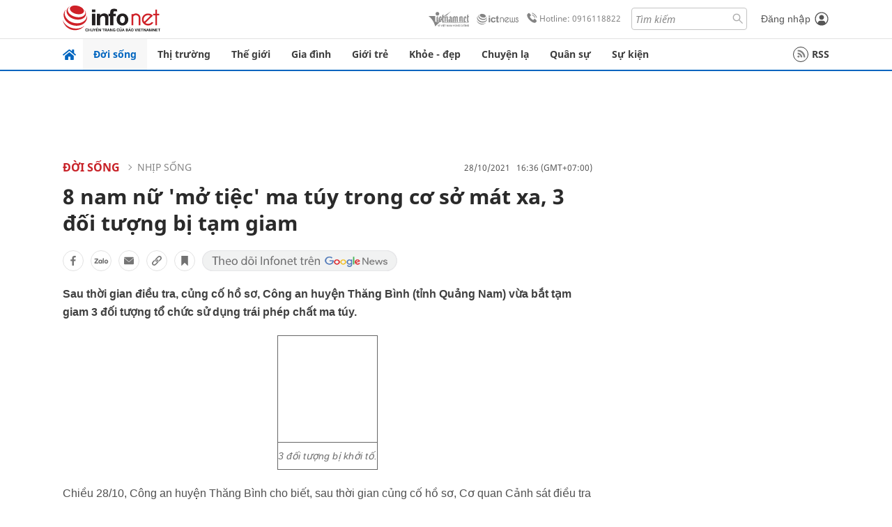

--- FILE ---
content_type: text/html
request_url: https://infonet.vietnamnet.vn/8-nam-nu-mo-tiec-ma-tuy-trong-co-so-mat-xa-3-doi-tuong-bi-tam-giam-396253.html
body_size: 15849
content:
<!DOCTYPE html>
<html lang="vi" translate="no"><head>
    <meta charset="UTF-8">
    <meta http-equiv="Content-Type" content="text/html; charset=utf-8" />
    <meta name="viewport" content="width=device-width, initial-scale=1, minimum-scale=1, maximum-scale=1, user-scalable=1">
    <meta http-equiv="Refresh" content="1800" />
    <meta name="language" content="vietnamese" />
    <meta name="google" content="notranslate"/>
    <title>Quảng Nam: 8 nam nữ 'mở tiệc' ma túy trong quán mát xa Victory</title>
    <meta name="description" content="Sau thời gian điều tra, củng cố hồ sơ, Công an huyện Thăng Bình (tỉnh Quảng Nam) vừa bắt tạm giam 3 đối tượng tổ chức sử dụng trái phép chất ma túy." />
    <meta name="keywords" content="quảng nam, khởi tố, mở tiệc, ma túy, massage, xông hơi" />
    <meta name="news_keywords" content="quảng nam, khởi tố, mở tiệc, ma túy, massage, xông hơi" />
    <link rel="alternate" media="handheld" href="https://infonet.vietnamnet.vn/8-nam-nu-mo-tiec-ma-tuy-trong-co-so-mat-xa-3-doi-tuong-bi-tam-giam-396253.html" />
    <link id="canonical" rel="canonical" href="https://infonet.vietnamnet.vn/8-nam-nu-mo-tiec-ma-tuy-trong-co-so-mat-xa-3-doi-tuong-bi-tam-giam-396253.html" />    
    <meta property="fb:pages" content="216277195110014" />
    <meta property="fb:app_id" content="477487416263629" />
    <meta property="og:type" content="article" />
    <meta property="og:title" content="8 nam nữ 'mở tiệc' ma túy trong cơ sở mát xa, 3 đối tượng bị tạm giam" itemprop="name" />
    <meta property="og:description" content="Sau thời gian điều tra, củng cố hồ sơ, Công an huyện Thăng Bình (tỉnh Quảng Nam) vừa bắt tạm giam 3 đối tượng tổ chức sử dụng trái phép chất ma túy." itemprop="description" />
    <meta property="og:url" content="https://infonet.vietnamnet.vn/8-nam-nu-mo-tiec-ma-tuy-trong-co-so-mat-xa-3-doi-tuong-bi-tam-giam-396253.html" />
    <meta property="og:image" content="https://info-imgs.vgcloud.vn/2021/10/28/16/8-nam-nu-mo-tiec-ma-tuy-trong-co-so-mat-xa-xong-hoi-3-doi-tuong-bi-tam-giam.jpg?width=0&s=tsjHwExSewLo8ivRVapg-A" />

    <meta property="og:site_name" content="Infonet News" />
    <meta property="article:publisher" content="https://www.facebook.com/infonet.vietnamnet.vn" />
    <meta property="article:author" content="https://www.facebook.com/infonet.vietnamnet.vn" />
    <meta name="vnn_category_alias" content="home" />
    <meta name="vnn_domain" content="https://infonet.vietnamnet.vn" />
    <meta name="REVISIT-AFTER" content="1 DAYS" />
    <meta name="RATING" content="GENERAL" />
    <meta name="DC.title" content="Chuyên trang Infonet Báo VietnamNet" />
    <meta name="google-site-verification" content="T0fsyz7y2VTfHfmaNwV3rjMXPhLOSNXfY93pMqnD5NQ" />
    <meta name="author" content="VietNamNet News" />
    <meta name="copyright" content="Copyright (c) 2022 VietNamNet News" />
    <meta name="geo.region" content="VN-HN" />
    <meta name="geo.placename" content="Hà Nội" />
    <meta name="geo.position" content="21.013835;105.831653" />
    <meta name="ICBM" content="21.013835, 105.831653" />
    <link href="https://plus.google.com/101087442200438387860" rel="publisher" />
    <meta name="apple-mobile-web-app-capable" content="yes" />
            <meta name="robots" content="noarchive, max-snippet:-1, max-image-preview:large, max-video-preview:-1" />
    <link type="image/x-icon" href="https://static.vnncdn.net/ico/infonet/favicon.ico" rel="shortcut icon">
    <!-- iPad icons -->
    <link rel="apple-touch-icon-precomposed" href="https://res-files.vnncdn.net/files/2022/7/4/72x72.png" sizes="72x72">
    <link rel="apple-touch-icon-precomposed" href="https://res-files.vnncdn.net/files/2022/7/4/114x114.png" sizes="144x144">
    <!-- iPhone and iPod touch icons -->
    <link rel="apple-touch-icon-precomposed" href="https://res-files.vnncdn.net/files/2022/7/4/57x57.png" sizes="57x57">
    <link rel="apple-touch-icon-precomposed" href="https://res-files.vnncdn.net/files/2022/7/4/114x114.png" sizes="114x114">
    <!-- Nokia Symbian -->
    <link rel="nokia-touch-icon" href="https://res-files.vnncdn.net/files/2022/7/4/57x57.png">
    <!-- Android icon precomposed so it takes precedence -->
    <link rel="apple-touch-icon-precomposed" href="https://res-files.vnncdn.net/files/2022/7/4/114x114.png" sizes="1x1">
    
    <script c="layout" src="https://res-files.vnncdn.net/files/jquerymin-9.js"></script>
    <link c="layout" href="https://res-files.vnncdn.net/files/init-fonts-5.css" rel="stylesheet">
    <link vnn="vnncss" rel="stylesheet" href="https://res2-files.vnncdn.net/vps_jscss/000001/000004/2024/5/18/css-6a0989bccac24d73a173e8004349d516-desktop-238-13.css?s=n9gPyXk1bbesLLdDARAuZA" />
    <!-- BEGIN COMPONENT:: COMPONENT647043 -->
<meta name="facebook-domain-verification" content="hglxi8yxtryo7hdqfofu5r1ax3hauq" />
<meta http-equiv="x-dns-prefetch-control" content="on">
<link rel="dns-prefetch" href="https://info-imgs.vgcloud.vn">
<link rel="dns-prefetch" href="https://res2-files.vnncdn.net">
<link rel="dns-prefetch" href="https://res-files.vnncdn.net">
<link rel="dns-prefetch" href="https://account.vietnamnet.vn">
<link rel="dns-prefetch" href="https://static.vnncdn.net/">
<link rel="dns-prefetch" href="https://static2-images.vnncdn.net/">
<link rel="dns-prefetch" href="https://static-images.vnncdn.net/">
<link rel="dns-prefetch" href="https://img.vietnamnetad.vn">
<link rel="dns-prefetch" href="https://tracking.vietnamnetad.vn">
<link rel="dns-prefetch" href="https://log.vietnamnetad.vn">
<link rel="dns-prefetch" href="https://www.google-analytics.com">
<link rel="dns-prefetch" href="https://2sao.vietnamnetjsc.vn">
<link rel="dns-prefetch" href="https://ttol.vietnamnetjsc.vn">
<link rel="dns-prefetch" href="https://api4mb.2sao.vn">
<link rel="dns-prefetch" href="https://api4mb.tintuconline.com.vn">
<link rel="dns-prefetch" href="https://vads.net.vn">
<link rel="dns-prefetch" href="https://log.vads.net.vn">
<link rel="dns-prefetch" href="https://adservice.google.com">
<link rel="dns-prefetch" href="https://adservice.google.com.vn">
<link rel="dns-prefetch" href="https://fonts.googleapis.com">
<link rel="dns-prefetch" href="https://fonts.gstatic.com">
<link rel="dns-prefetch" href="https://www.googletagmanager.com">
<link rel="dns-prefetch" href="https://www.google-analytics.com">
<link rel="dns-prefetch" href="https://pagead2.googlesyndication.com">
<link rel="dns-prefetch" href="https://media1.admicro.vn">
<link rel="dns-prefetch" href="https://lg1.logging.admicro.vn">
<link rel="dns-prefetch" href="https://tracking.vnncdn.net">
<link rel="dns-prefetch" href="https://track-srv.vietnamnet.vn">

    <!-- Global site tag (gtag.js) - Google Analytics -->
    <script async="" src="https://www.googletagmanager.com/gtag/js?id=G-67W5GJDHHQ"></script>
    <script>
    window.dataLayer = window.dataLayer || [];
    function gtag(){dataLayer.push(arguments);}
    gtag('js', new Date());
    gtag('config', 'G-67W5GJDHHQ', {
        'page_path': '/doi-song/nhip-song/8-nam-nu-mo-tiec-ma-tuy-trong-co-so-mat-xa-3-doi-tuong-bi-tam-giam-396253.html' + window.location.search
    });
    </script>
    <script type="text/javascript">
        var _gaq = _gaq || [];
        _gaq.push(['_setAccount', 'UA-100237675-5']);
        _gaq.push(['_trackPageview', '/doi-song/nhip-song/8-nam-nu-mo-tiec-ma-tuy-trong-co-so-mat-xa-3-doi-tuong-bi-tam-giam-396253.html' + window.location.search], ['_trackPageLoadTime']);
        (function () {
            var ga = document.createElement('script'); ga.type = 'text/javascript'; ga.async = true;
            ga.src = ('https:' == document.location.protocol ? 'https://ssl' : 'http://www') + '.google-analytics.com/ga.js';
            var s = document.getElementsByTagName('script')[0]; s.parentNode.insertBefore(ga, s);
        })();
    </script>
    <script type="application/ld+json">
    {
        "@context": "http://schema.org",
        "@type": "BreadcrumbList",
        "itemListElement": [{
        "@type": "ListItem",
        "position": 1,
        "item": "https://infonet.vietnamnet.vn",
        "name": "Trang chủ"
        }
        
,{"@type": "ListItem","position": 2,"name": "Đời sống","item": "https://infonet.vietnamnet.vn/doi-song"}
,{"@type": "ListItem","position": 3,"name": "Nhịp sống","item": "https://infonet.vietnamnet.vn/doi-song/nhip-song"}]
    }
    </script> 
    <script type="application/ld+json">
    {
        "@context": "http://schema.org",
        "@type": "NewsArticle",
        "mainEntityOfPage":{
            "@type":"WebPage",
            "@id":"https://infonet.vietnamnet.vn/8-nam-nu-mo-tiec-ma-tuy-trong-co-so-mat-xa-3-doi-tuong-bi-tam-giam-396253.html"
        },
        "headline": "Quảng Nam: 8 nam nữ 'mở tiệc' ma túy trong quán mát xa Victory",
        "image": {
            "@type": "ImageObject",
            "url": "https://info-imgs.vgcloud.vn/2021/10/28/16/8-nam-nu-mo-tiec-ma-tuy-trong-co-so-mat-xa-xong-hoi-3-doi-tuong-bi-tam-giam.jpg?width=0&amp;s=tsjHwExSewLo8ivRVapg-A",
            "width": 700,
            "height":400
        },
        "datePublished": "2021-10-28T16:36:43.000 +07:00",
        "dateModified": "2021-10-28T16:13:03.000 +07:00",
        "author": {
            "@type": "Person",
            
        },
        "publisher": {
            "@type": "Organization",
            "name": "infonet.vietnamnet.vn",
            "logo": {
            "@type": "ImageObject",
            "url": "https://static.vnncdn.net/v1/icon/infonet-logo2.svg",
            "width": 130,
            "height": 60
            }
        },
        "description": "<p class='t-j'>Sau thời gian điều tra, củng cố hồ sơ, Công an huyện Thăng Bình (tỉnh Quảng Nam) vừa bắt tạm giam 3 đối tượng tổ chức sử dụng trái phép chất ma túy.</p>"
    }
    </script>    
<!-- Google Tag Manager -->
<script>(function(w,d,s,l,i){w[l]=w[l]||[];w[l].push({'gtm.start': new Date().getTime(),event:'gtm.js'});var f=d.getElementsByTagName(s)[0], j=d.createElement(s),dl=l!='dataLayer'?'&l='+l:'';j.async=true;j.src='https://www.googletagmanager.com/gtm.js?id='+i+dl;f.parentNode.insertBefore(j,f); })(window,document,'script','dataLayer','GTM-PXWKWZL');</script>
<!-- End Google Tag Manager -->
<script type="text/javascript">
    (function(c,l,a,r,i,t,y){
        c[a]=c[a]||function(){(c[a].q=c[a].q||[]).push(arguments)};
        t=l.createElement(r);t.async=1;t.src="https://www.clarity.ms/tag/"+i;
        y=l.getElementsByTagName(r)[0];y.parentNode.insertBefore(t,y);
    })(window, document, "clarity", "script", "gmwvo03q9o");
</script>
<script src="https://jsc.mgid.com/site/791705.js" async></script>
<!-- END COMPONENT:: COMPONENT647043 -->

    </head>
    <body>
        <!-- Google Tag Manager (noscript) -->
        <noscript><iframe src="https://www.googletagmanager.com/ns.html?id=GTM-PXWKWZL" height="0" width="0" style="display:none;visibility:hidden"></iframe></noscript>
        <!-- End Google Tag Manager (noscript) --> 
        <!-- BEGIN COMPONENT:: COMPONENT500040 -->

<!-- END COMPONENT:: COMPONENT500040 -->

        <!-- BEGIN COMPONENT:: COMPONENT5000017 -->
<input class="tracking-info" 
    data-pageid="6a0989bccac24d73a173e8004349d516" 
    data-pagetype='' 
    data-pageTitle='Quảng Nam: 8 nam nữ 'mở tiệc' ma túy trong quán mát xa Victory'
    data-pageTitleTracking='8 nam nữ 'mở tiệc' ma túy trong cơ sở mát xa, 3 đối tượng bị tạm giam'
    data-pageAvatar='https://info-imgs.vgcloud.vn/2021/10/28/16/8-nam-nu-mo-tiec-ma-tuy-trong-co-so-mat-xa-xong-hoi-3-doi-tuong-bi-tam-giam.jpg?width=0&s=tsjHwExSewLo8ivRVapg-A'
    data-detailpage='{&quot;articlePublishDate&quot;:&quot;2021-10-28T16:36:00&quot;,&quot;articleTimeToRead&quot;:1,&quot;articleMainCategory&quot;:{&quot;url&quot;:&quot;https://infonet.vietnamnet.vn/doi-song/nhip-song&quot;,&quot;id&quot;:&quot;00FWWF&quot;,&quot;name&quot;:&quot;Nh&#x1ECB;p s&#x1ED1;ng&quot;},&quot;articleDisplayType&quot;:{&quot;id&quot;:&quot;1&quot;,&quot;name&quot;:&quot;B&#xE0;i th&#x1B0;&#x1EDD;ng&quot;},&quot;userNeedGroup&quot;:{},&quot;userNeed&quot;:{&quot;id&quot;:&quot;&quot;},&quot;articleCategories&quot;:[{&quot;url&quot;:&quot;https://infonet.vietnamnet.vn/doi-song/nhip-song&quot;,&quot;id&quot;:&quot;00FWWF&quot;,&quot;name&quot;:&quot;Nh&#x1ECB;p s&#x1ED1;ng&quot;},{&quot;url&quot;:&quot;https://infonet.vietnamnet.vn/doi-song&quot;,&quot;id&quot;:&quot;00FWWY&quot;,&quot;name&quot;:&quot;&#x110;&#x1EDD;i s&#x1ED1;ng&quot;}],&quot;articleTags&quot;:[{&quot;url&quot;:&quot;https://infonet.vietnamnet.vn/ma-tuy-tag931304948423143614.html&quot;,&quot;id&quot;:&quot;931304948423143614&quot;,&quot;name&quot;:&quot;Ma t&#xFA;y&quot;},{&quot;url&quot;:&quot;https://infonet.vietnamnet.vn/quang-nam-tag4515280389293030315.html&quot;,&quot;id&quot;:&quot;4515280389293030315&quot;,&quot;name&quot;:&quot;Qu&#x1EA3;ng Nam&quot;},{&quot;url&quot;:&quot;https://infonet.vietnamnet.vn/khoi-to-tag14031163001799145786.html&quot;,&quot;id&quot;:&quot;14031163001799145786&quot;,&quot;name&quot;:&quot;kh&#x1EDF;i t&#x1ED1;&quot;},{&quot;url&quot;:&quot;https://infonet.vietnamnet.vn/tiec-ma-tuy-tag2821980217206576094.html&quot;,&quot;id&quot;:&quot;2821980217206576094&quot;,&quot;name&quot;:&quot;ti&#x1EC7;c ma t&#xFA;y&quot;}],&quot;pageId&quot;:&quot;396253&quot;,&quot;pageType&quot;:1,&quot;pageAvatar&quot;:&quot;https://info-imgs.vgcloud.vn/2021/10/28/16/8-nam-nu-mo-tiec-ma-tuy-trong-co-so-mat-xa-xong-hoi-3-doi-tuong-bi-tam-giam.jpg?width=0&amp;s=tsjHwExSewLo8ivRVapg-A&quot;,&quot;pageTitle&quot;:&quot;Qu&#x1EA3;ng Nam: 8 nam n&#x1EEF; &#x27;m&#x1EDF; ti&#x1EC7;c&#x27; ma t&#xFA;y trong qu&#xE1;n m&#xE1;t xa Victory&quot;,&quot;pageTitleTracking&quot;:&quot;8 nam n&#x1EEF; &#x27;m&#x1EDF; ti&#x1EC7;c&#x27; ma t&#xFA;y trong c&#x1A1; s&#x1EDF; m&#xE1;t xa, 3 &#x111;&#x1ED1;i t&#x1B0;&#x1EE3;ng b&#x1ECB; t&#x1EA1;m giam&quot;}' 
    data-response-status="200"
    data-async-zone=""
    type="hidden" 
/>

<!-- END COMPONENT:: COMPONENT5000017 -->

        <div class="wrapper">
            <!-- BEGIN COMPONENT:: COMPONENT581043 -->
<!-- <script type="text/javascript" src="https://img.vietnamnetad.vn/vadsv2/vadscore.v20.js"></script> -->
<input type="hidden" vadscore-url="https://img.vietnamnetad.vn/vadsv2/vadscore.v26.js">
<div class="ads-mobile ">
    <div id="adzone39" class="vmcadszone mobile banner-top-mashead" data="https://vads.net.vn/Ad?z=39&w=8&domain={p}&isvast=0"></div>
</div>
<!-- END COMPONENT:: COMPONENT581043 -->

            
<!-- BEGIN COMPONENT:: COMPONENT500037 -->
<div class="bg-white border-[#e2e2e2] border-b-1"> 
    <header class="header">
        <div class="header-left">
            <a href="javascript:void(0)" title="menu" class="header-menu-mb open-mega">
                <img width="20" src="https://static.vnncdn.net/v1/icon/menu-center.svg" alt="icon">
            </a>
            <a href="/" class="header-logo-infonet" data-utm-source="#vnn_source=trangchu&vnn_medium=logo-top">
                <img width="140" height="39" src="https://static.vnncdn.net/v1/icon/infonet-logo2.svg" alt="Logo InfoNet">
            </a>
        </div>
        <div class="header-list">
            <a target="_blank" href="https://vietnamnet.vn/" class="header-logo-vnn">
            </a>
            <a target="_blank" href="https://ictnews.vietnamnet.vn/" class="header-logo-ict">
            </a>
            <a href="tel:0916118822" class="header-hotline">
                <img width="30" src="https://static.vnncdn.net/v1/icon/infonet/hotline-gray.svg" alt="icon">
                Hotline: 0916118822
            </a>
            <form action="/tim-kiem" class="header-form rounded-4">
                <input name="q" placeholder="Tìm kiếm" type="text">
                <button type="submit" style="border: transparent;">
                    <img width="15" height="15" src="https://res-files.vnncdn.net/files/2022/7/9/search.svg" alt="icon">
                </button>
            </form>
            <div id="vnnid-topbar" class="header-account" ></div>
        </div>
    </header>
</div>
<!-- END COMPONENT:: COMPONENT500037 -->
<!-- BEGIN COMPONENT:: COMPONENT500038 -->
    <div class="mega-infonet">  
        <div class="mega-top">
            <div class="mega-top__close close-menu">
                <a href="javascript:void(0)">
                    <img src="https://static.vnncdn.net/v1/icon/cancel-mobile.svg" alt="Icon">
                </a>
            </div>
            <div class="mega-top__logo">
                <a href="/">
                    <img src="https://static.vnncdn.net/v1/icon/infonet/Infonet.svg" alt="logo">
                </a>
            </div>
            <div class="mega-top__user">
                
            </div>
        </div>
        <div class="mega-main">
            <div class="mega-form">
                <form action="/tim-kiem">
                    <input name="q" type="text" placeholder="Tìm kiếm">
                    <button type="submit">
                        <img class="icon" src="https://static.vnncdn.net/v1/icon/search.png" alt="Icon">
                    </button>
                </form>
            </div>
            <div class="mega-list">
                <ul>
                            <li>
                                <a href="/doi-song" title="Đời sống" data-utm-source="#vnn_source=trangchu&vnn_medium=menu">
                                        <img src="https://res-files.vnncdn.net/files/2022/7/6/doi-song.svg" alt="Đời sống">
                                    <span>Đời sống</span>
                                </a>
                            </li>
                            <li>
                                <a href="/thi-truong" title="Thị trường" data-utm-source="#vnn_source=trangchu&vnn_medium=menu">
                                        <img src="https://res-files.vnncdn.net/files/2022/7/6/thi-truong.svg" alt="Thị trường">
                                    <span>Thị trường</span>
                                </a>
                            </li>
                            <li>
                                <a href="/the-gioi" title=" Thế giới" data-utm-source="#vnn_source=trangchu&vnn_medium=menu">
                                        <img src="https://res-files.vnncdn.net/files/2022/7/6/the-gioi.svg" alt=" Thế giới">
                                    <span> Thế giới</span>
                                </a>
                            </li>
                            <li>
                                <a href="/gia-dinh" title="Gia đình" data-utm-source="#vnn_source=trangchu&vnn_medium=menu">
                                        <img src="https://res-files.vnncdn.net/files/2022/7/6/gia-dinh.svg" alt="Gia đình">
                                    <span>Gia đình</span>
                                </a>
                            </li>
                            <li>
                                <a href="/gioi-tre" title="Giới trẻ" data-utm-source="#vnn_source=trangchu&vnn_medium=menu">
                                        <img src="https://res-files.vnncdn.net/files/2022/7/6/gioi-tre.svg" alt="Giới trẻ">
                                    <span>Giới trẻ</span>
                                </a>
                            </li>
                            <li>
                                <a href="/khoe-dep" title=" Khỏe - đẹp" data-utm-source="#vnn_source=trangchu&vnn_medium=menu">
                                        <img src="https://res-files.vnncdn.net/files/2022/7/6/khoe-dep.svg" alt=" Khỏe - đẹp">
                                    <span> Khỏe - đẹp</span>
                                </a>
                            </li>
                            <li>
                                <a href="/chuyen-la" title="Chuyện lạ" data-utm-source="#vnn_source=trangchu&vnn_medium=menu">
                                        <img src="https://res-files.vnncdn.net/files/2022/7/6/chuyen-la.svg" alt="Chuyện lạ">
                                    <span>Chuyện lạ</span>
                                </a>
                            </li>
                            <li>
                                <a href="/quan-su" title="Quân sự" data-utm-source="#vnn_source=trangchu&vnn_medium=menu">
                                        <img src="https://res-files.vnncdn.net/files/2022/7/6/quan-su.svg" alt="Quân sự">
                                    <span>Quân sự</span>
                                </a>
                            </li>
                            <li>
                                <a href="/su-kien" title="Sự kiện" data-utm-source="#vnn_source=trangchu&vnn_medium=menu">
                                        <img src="https://res-files.vnncdn.net//files/2022/7/6/event.svg" alt="Sự kiện">
                                    <span>Sự kiện</span>
                                </a>
                            </li>
                </ul>
            </div>
        </div>
    </div>
    <div class="nav-wrapper togglePinTop">
        <div class="nav">
            <a href="/" class="nav-home">
                <img src="https://static.vnncdn.net/v1/icon/infonet/home.png" alt="">
            </a>
            <div class="nav-swiper">
                <ul class="nav-menu swiper-wrapper">
                            <li class="swiper-slide">
                                <a data-utm-source="#vnn_source=trangchu&vnn_medium=menu-top" href="/doi-song" title="Đời sống">Đời sống</a>
                                    <ul class="sub-menu">
                                            <li><a data-utm-source="#vnn_source=trangchu&vnn_medium=menu-top" href="/doi-song/nhip-song" title="Nhịp sống">Nhịp sống</a></li>
                                            <li><a data-utm-source="#vnn_source=trangchu&vnn_medium=menu-top" href="/doi-song/doi-thuong" title="Đời thường">Đời thường</a></li>
                                            <li><a data-utm-source="#vnn_source=trangchu&vnn_medium=menu-top" href="/doi-song/thoi-tiet" title="Thời tiết">Thời tiết</a></li>
                                            <li><a data-utm-source="#vnn_source=trangchu&vnn_medium=menu-top" href="/doi-song/an-toan-giao-thong" title="An toàn giao thông">An toàn giao thông</a></li>
                                            <li><a data-utm-source="#vnn_source=trangchu&vnn_medium=menu-top" href="/doi-song/nguoi-viet-bon-phuong" title="Người Việt Bốn Phương">Người Việt Bốn Phương</a></li>
                                    </ul>
                            </li>
                            <li class="swiper-slide">
                                <a data-utm-source="#vnn_source=trangchu&vnn_medium=menu-top" href="/thi-truong" title="Thị trường">Thị trường</a>
                                    <ul class="sub-menu">
                                            <li><a data-utm-source="#vnn_source=trangchu&vnn_medium=menu-top" href="/thi-truong/thi-truong-24h" title="Thị trường 24h">Thị trường 24h</a></li>
                                            <li><a data-utm-source="#vnn_source=trangchu&vnn_medium=menu-top" href="/thi-truong/startup" title="Startup">Startup</a></li>
                                            <li><a data-utm-source="#vnn_source=trangchu&vnn_medium=menu-top" href="/thi-truong/tien-cua-toi" title="Tiền của tôi">Tiền của tôi</a></li>
                                            <li><a data-utm-source="#vnn_source=trangchu&vnn_medium=menu-top" href="/thi-truong/nha-dat" title="Nhà đất">Nhà đất</a></li>
                                    </ul>
                            </li>
                            <li class="swiper-slide">
                                <a data-utm-source="#vnn_source=trangchu&vnn_medium=menu-top" href="/the-gioi" title=" Thế giới"> Thế giới</a>
                                    <ul class="sub-menu">
                                            <li><a data-utm-source="#vnn_source=trangchu&vnn_medium=menu-top" href="/the-gioi/tin-moi" title="Tin mới">Tin mới</a></li>
                                            <li><a data-utm-source="#vnn_source=trangchu&vnn_medium=menu-top" href="/the-gioi/binh-luan" title="Bình luận">Bình luận</a></li>
                                            <li><a data-utm-source="#vnn_source=trangchu&vnn_medium=menu-top" href="/the-gioi/lanh-dao-tre" title="Lãnh đạo trẻ">Lãnh đạo trẻ</a></li>
                                            <li><a data-utm-source="#vnn_source=trangchu&vnn_medium=menu-top" href="/the-gioi/guong-mat-quoc-te" title="Gương mặt quốc tế">Gương mặt quốc tế</a></li>
                                    </ul>
                            </li>
                            <li class="swiper-slide">
                                <a data-utm-source="#vnn_source=trangchu&vnn_medium=menu-top" href="/gia-dinh" title="Gia đình">Gia đình</a>
                                    <ul class="sub-menu">
                                            <li><a data-utm-source="#vnn_source=trangchu&vnn_medium=menu-top" href="/gia-dinh/chuyen-nha" title="Chuyện nhà">Chuyện nhà</a></li>
                                            <li><a data-utm-source="#vnn_source=trangchu&vnn_medium=menu-top" href="/gia-dinh/cung-con-truong-thanh" title="Cùng con trưởng thành">Cùng con trưởng thành</a></li>
                                            <li><a data-utm-source="#vnn_source=trangchu&vnn_medium=menu-top" href="/gia-dinh/tu-van" title="Tư vấn">Tư vấn</a></li>
                                    </ul>
                            </li>
                            <li class="swiper-slide">
                                <a data-utm-source="#vnn_source=trangchu&vnn_medium=menu-top" href="/gioi-tre" title="Giới trẻ">Giới trẻ</a>
                                    <ul class="sub-menu">
                                            <li><a data-utm-source="#vnn_source=trangchu&vnn_medium=menu-top" href="/gioi-tre/tai-nang-tre" title="Tài năng trẻ">Tài năng trẻ</a></li>
                                            <li><a data-utm-source="#vnn_source=trangchu&vnn_medium=menu-top" href="/gioi-tre/hoc-duong" title="Học đường">Học đường</a></li>
                                            <li><a data-utm-source="#vnn_source=trangchu&vnn_medium=menu-top" href="/gioi-tre/nong-tren-mang" title="Nóng trên mạng">Nóng trên mạng</a></li>
                                    </ul>
                            </li>
                            <li class="swiper-slide">
                                <a data-utm-source="#vnn_source=trangchu&vnn_medium=menu-top" href="/khoe-dep" title=" Khỏe - đẹp"> Khỏe - đẹp</a>
                                    <ul class="sub-menu">
                                            <li><a data-utm-source="#vnn_source=trangchu&vnn_medium=menu-top" href="/khoe-dep/suc-khoe" title="Sức khỏe">Sức khỏe</a></li>
                                            <li><a data-utm-source="#vnn_source=trangchu&vnn_medium=menu-top" href="/khoe-dep/dan-ong" title="Đàn ông">Đàn ông</a></li>
                                            <li><a data-utm-source="#vnn_source=trangchu&vnn_medium=menu-top" href="/khoe-dep/phu-nu-dep" title="Phụ nữ đẹp">Phụ nữ đẹp</a></li>
                                    </ul>
                            </li>
                            <li class="swiper-slide">
                                <a data-utm-source="#vnn_source=trangchu&vnn_medium=menu-top" href="/chuyen-la" title="Chuyện lạ">Chuyện lạ</a>
                                    <ul class="sub-menu">
                                            <li><a data-utm-source="#vnn_source=trangchu&vnn_medium=menu-top" href="/chuyen-la/chuyen-bon-phuong" title="Chuyện bốn phương">Chuyện bốn phương</a></li>
                                            <li><a data-utm-source="#vnn_source=trangchu&vnn_medium=menu-top" href="/chuyen-la/du-lich" title="Du lịch">Du lịch</a></li>
                                    </ul>
                            </li>
                            <li class="swiper-slide">
                                <a data-utm-source="#vnn_source=trangchu&vnn_medium=menu-top" href="/quan-su" title="Quân sự">Quân sự</a>
                                    <ul class="sub-menu">
                                            <li><a data-utm-source="#vnn_source=trangchu&vnn_medium=menu-top" href="/quan-su/tin-moi-nhat" title="Tin mới nhất">Tin mới nhất</a></li>
                                            <li><a data-utm-source="#vnn_source=trangchu&vnn_medium=menu-top" href="/quan-su/cong-nghe-quan-su" title="Công nghệ quân sự">Công nghệ quân sự</a></li>
                                            <li><a data-utm-source="#vnn_source=trangchu&vnn_medium=menu-top" href="/quan-su/ho-so-mat" title="Hồ sơ mật">Hồ sơ mật</a></li>
                                    </ul>
                            </li>
                            <li class="swiper-slide">
                                <a data-utm-source="#vnn_source=trangchu&vnn_medium=menu-top" href="/su-kien" title="Sự kiện">Sự kiện</a>
                            </li>
                </ul>

                <ul class="nav-right">
                    <li class="rss">
                        <a href="/rss">
                            <span class="icon-rss"></span>
                            RSS
                        </a>
                    </li>
                </ul>
            </div>
            <div class="nav-btn">
                <span class="next menu-next"></span>
                <span class="pre menu-pre"></span>
            </div>
        </div>
    </div>
<!-- END COMPONENT:: COMPONENT500038 -->
            

            <!-- BEGIN COMPONENT:: COMPONENT506043 -->
<div class="mx-auto ads-desktop mt-20">
    <div class="vmcadszone mt-20 desktop" id="adzone1" data="https://vads.net.vn/Ad?z=1&w=8&domain={p}&isvast=0" style="min-height: 90px; max-height:250px; overflow:hidden"></div>
</div>
<!-- END COMPONENT:: COMPONENT506043 -->


            <!-- BEGIN COMPONENT:: COMPONENT602043 -->

<!-- END COMPONENT:: COMPONENT602043 -->


<!-- BEGIN COMPONENT:: COMPONENT752043 -->

<!-- END COMPONENT:: COMPONENT752043 -->


<!-- BEGIN COMPONENT:: COMPONENT755043 -->

<!-- END COMPONENT:: COMPONENT755043 -->


                <div class="main bg-white py-20">
                    <!-- BEGIN COMPONENT:: COMPONENT599043 -->

        <script> 
            window.vnnads = {
                url:'https://infonet.vietnamnet.vn/'+'infonet-doi-song-nhip-song'
            };
        </script>


<input type="hidden" class="vnn-user-info"/>
<input type="hidden" id="infoConfigGlobalId" data-url-main-cate="/doi-song" data-objectid="396253" data-categoryid="00FWWF" data-pageid="6a0989bccac24d73a173e8004349d516" data-componentid="COMPONENT599043" data-websiteid="000004" data-catname="chitiet">
<!-- navcontrols -->
<!-- BEGIN COMPONENT:: COMPONENT791043 -->
<!-- nav controls text and share :  -->
    <div class="nav__controls">
        <div class="nav__controls-menu">
           <div class="nav__controls-main-left">
                <button class="btn-controll__menu">
                    <img src="https://static.vnncdn.net/v1/icon/menu.svg" alt="iconmenu">
                </button>
            </div>
            <div class="nav__controls-group-action">
                <!-- comment -->
                    <button class="comment__social">
                        <img src="https://static.vnncdn.net/v1/icon/chat.svg" alt="icon">
                        <img class="dot emptyComment" src=" https://static.vnncdn.net/v1/icon/circle.svg" alt="icon">
                    </button>
                <!-- vote -->
                <!-- <button class="vote__social"><span class="like-number"></span></button> -->
                <!-- share -->
                <button class="share__social"></button>
                <!-- bookmark -->
                <button class="bookmark__social"></button>
                <button class="text__range">Aa</button>
            </div>
        </div>
        <div class="nav__controls-share">
            <!-- share facebook -->
            <button data-url="/8-nam-nu-mo-tiec-ma-tuy-trong-co-so-mat-xa-3-doi-tuong-bi-tam-giam-396253.html" data-type="facebook" title="Chia sẻ với Facebook" class="share__facebook">
                <img src="https://static.vnncdn.net/v1/icon/icon-share-link-facebook.svg" alt="share facebook">
                Facebook
            </button>
            <!-- share zalo -->
            <button data-title="8 nam n&#x1EEF; &#x27;m&#x1EDF; ti&#x1EC7;c&#x27; ma t&#xFA;y trong c&#x1A1; s&#x1EDF; m&#xE1;t xa, 3 &#x111;&#x1ED1;i t&#x1B0;&#x1EE3;ng b&#x1ECB; t&#x1EA1;m giam" data-url="/8-nam-nu-mo-tiec-ma-tuy-trong-co-so-mat-xa-3-doi-tuong-bi-tam-giam-396253.html" title="Chia sẻ với Zalo" data-type="zalo" class="share__zalo">
                <img src="https://static.vnncdn.net/v1/icon/zalo-unactive-mobile%20.svg" alt="share zalo">
                <div class="zalo-share-button" data-href="" data-oaid="579745863508352884" data-layout="4" data-color="blue" data-customize="true"></div>
                Zalo
            </button>
            <!-- share email  -->
            <button data-title="8 nam n&#x1EEF; &#x27;m&#x1EDF; ti&#x1EC7;c&#x27; ma t&#xFA;y trong c&#x1A1; s&#x1EDF; m&#xE1;t xa, 3 &#x111;&#x1ED1;i t&#x1B0;&#x1EE3;ng b&#x1ECB; t&#x1EA1;m giam" data-type="email" data-url="/8-nam-nu-mo-tiec-ma-tuy-trong-co-so-mat-xa-3-doi-tuong-bi-tam-giam-396253.html" title="Chia sẻ với Email" class="share__email">
                <img src="https://static.vnncdn.net/v1/icon/icon-share-link-email.svg" alt="share email">
                Email
            </button>
            <!-- copy content -->
            <button class="copy__url" data-copy="/8-nam-nu-mo-tiec-ma-tuy-trong-co-so-mat-xa-3-doi-tuong-bi-tam-giam-396253.html" title="Sao chép liên kết">
                <img src="https://static.vnncdn.net/v1/icon/icon-link-share-copy-link.svg" alt="">
                <span>Sao chép liên kết</span>
            </button>
        </div>
        <div class="nav__controls-text">
            <span class="text-left">Aa</span>
            <input min="100" max="135" value="25" type="range" step="0.5" id="rangeSlideId">
            <span class="text-right">Aa</span>
        </div>
    </div>
<!-- END COMPONENT:: COMPONENT791043 -->



    <div class="container lg:grid-cols-1">
        <div class="container__left">
            
                <div class="bread-crumb__detail mb-15">
                    <ul class="bread-crumb__detail-list">
                        <li class="bread-crumb__detail-list--item">
                            <a href="/">
                                <img class="icon-home" src="https://static.vnncdn.net/v1/icon/home_mobile.svg"
                                    alt="icon">
                            </a>
                        </li>
                            <li class="bread-crumb__detail-list--item">
                                <a href="/doi-song" title="Đời sống">
                                   Đời sống
                                </a>
                            </li>
                            <li class="bread-crumb__detail-list--item">
                                <a href="/doi-song/nhip-song" title="Nhịp sống">
                                   Nhịp sống
                                </a>
                            </li>
                    </ul>

                        <div class="bread-crumb__detail-time">
                            <p> 28/10/2021   16:36 (GMT+07:00)</p>
                        </div>
                </div>

            <div class="contentDetail">

                <h1 class="contentDetail-title">8 nam nữ 'mở tiệc' ma túy trong cơ sở mát xa, 3 đối tượng bị tạm giam</h1>
                


                <div class="controll__box share-link mt-20 mb-20">
                    <!-- actions -->
                    <!-- <a class="newFeature__iconLink vote__social like" title="Like bài viết" href="#like" data-type="like" data-url="/8-nam-nu-mo-tiec-ma-tuy-trong-co-so-mat-xa-3-doi-tuong-bi-tam-giam-396253.html">
                        <span class="img img-like"></span>
                        <span class="like-number"></span>
                    </a> -->
                    <!-- share facebook -->
                    <a class="newFeature__iconLink" title="Chia sẻ bài viết lên facebook" href="#facebook" data-url="/8-nam-nu-mo-tiec-ma-tuy-trong-co-so-mat-xa-3-doi-tuong-bi-tam-giam-396253.html" data-type="facebook">
                        <span class="img img-facebook"></span>
                    </a>
                    <!-- share zalo -->
                    <a class="newFeature__iconLink" title="Chia sẻ bài viết lên zalo" href="#zalo" data-title="8 nam n&#x1EEF; &#x27;m&#x1EDF; ti&#x1EC7;c&#x27; ma t&#xFA;y trong c&#x1A1; s&#x1EDF; m&#xE1;t xa, 3 &#x111;&#x1ED1;i t&#x1B0;&#x1EE3;ng b&#x1ECB; t&#x1EA1;m giam" data-url="/8-nam-nu-mo-tiec-ma-tuy-trong-co-so-mat-xa-3-doi-tuong-bi-tam-giam-396253.html" data-type="zalo">
                        <div class="zalo-share-button" data-href="" data-oaid="579745863508352884" data-layout="4" data-color="blue" data-customize="true"></div>
                        <span class="img img-zalo"></span>
                    </a>
                    <!-- share email -->
                    <a class="newFeature__iconLink" title="Chia sẻ bài viết lên email" href="#email" data-title="8 nam nữ 'mở tiệc' ma túy trong cơ sở mát xa, 3 đối tượng bị tạm giam" data-url="/8-nam-nu-mo-tiec-ma-tuy-trong-co-so-mat-xa-3-doi-tuong-bi-tam-giam-396253.html" data-type="email">
                        <span class="img img-email"></span>
                    </a>
                    <a class="newFeature__iconLink tooltip" href="#share" title="Sao chép liên kết" data-url="/8-nam-nu-mo-tiec-ma-tuy-trong-co-so-mat-xa-3-doi-tuong-bi-tam-giam-396253.html" data-type="share">
                        <span class="tooltiptext" id="myTooltip">Sao chép liên kết</span>
                        <span class="img img-share"></span>
                    </a>
                    <!-- setup date -->
                    <div class="publish-date">28/10/2021  -  16:36</div>
                    <a class="newFeature__iconLink bookmark__social bookmark" href="#bookmark" title="Lưu bài viết">
                        <span class="img img-bookmark"></span>
                    </a>
                    <a class="gg_news" rel="noopener nofollow" target="_blank" href="https://news.google.com/publications/CAAqBwgKMMjdsAsw1fjHAw?hl=vi&gl=VN&ceid=VN%3Avi">
                        <img src="https://static.vnncdn.net/v1/icon/button-theodoi-desktop-250x30-2-01.svg" alt="">
                    </a>
                </div>
                <div class="contentDetail-sapo"><p class="t-j">Sau thời gian điều tra, củng cố hồ sơ, Công an huyện Thăng Bình (tỉnh Quảng Nam) vừa bắt tạm giam 3 đối tượng tổ chức sử dụng trái phép chất ma túy.</p></div>

                <div class="contentDetail__main">
 <!-- Normal -->
                            <div class="contentDetail__main-reading" id="maincontent">
                                <table class="FmsArticleBoxStyle ImageBox ImageCenterBox Border-1 image t-j">
<tbody>
<tr>
<td class="FmsArticleBoxStyle-Images image "><picture><!--[if IE 9]><video style="display: none;"><![endif]--><source data-srcset="https://info-imgs.vgcloud.vn/2021/10/28/16/8-nam-nu-mo-tiec-ma-tuy-trong-co-so-mat-xa-xong-hoi-3-doi-tuong-bi-tam-giam.jpg?width=0&amp;s=tsjHwExSewLo8ivRVapg-A" media="--large"><!--[if IE 9]></video><![endif]--><img src="[data-uri]" data-original="https://info-imgs.vgcloud.vn/2021/10/28/16/8-nam-nu-mo-tiec-ma-tuy-trong-co-so-mat-xa-xong-hoi-3-doi-tuong-bi-tam-giam.jpg?width=0&amp;s=tsjHwExSewLo8ivRVapg-A" class="lazy " data-srcset="https://info-imgs.vgcloud.vn/2021/10/28/16/8-nam-nu-mo-tiec-ma-tuy-trong-co-so-mat-xa-xong-hoi-3-doi-tuong-bi-tam-giam.jpg?width=0&amp;s=tsjHwExSewLo8ivRVapg-A" alt="{keywords}" data-thumb-small-src="https://info-imgs.vgcloud.vn/2021/10/28/16/8-nam-nu-mo-tiec-ma-tuy-trong-co-so-mat-xa-xong-hoi-3-doi-tuong-bi-tam-giam.jpg?width=260&amp;s=oMPB7j2gNcE3k5RyCzYSHQ"></picture></td>
</tr>
<tr>
<td class="FmsArticleBoxStyle-Content image_desc">3 đối tượng bị khởi tố.</td>
</tr>
</tbody>
</table>
<p class="t-j">Chiều 28/10, Công an huyện Thăng Bình cho biết, sau thời gian củng cố hồ sơ, Cơ quan Cảnh sát điều tra Công an huyện vừa khởi tố bị can, bắt tạm giam 4 tháng đối với Trần Công Chiến (SN 1993), Trần Văn Năm (SN 1994) và Nguyễn Thành Nam (SN 1995, cùng trú tại xã Bình Minh) để điều tra hành vi tổ chức sử dụng trái phép chất ma túy.</p>
<p class="t-j">Trước đó, lúc 14h ngày 21/10, Công an huyện Thăng Bình tiến hành khám xét khẩn cấp cơ sở kinh doanh Nhà nghỉ - Xông hơi - Massage Victory thuộc xã Bình Minh do Chiến làm chủ.</p>
<p class="t-j">Cảnh sát thu giữ trong phòng ở tầng 2 có 2 đĩa sứ chứa chất ma túy loại Ketamine, một bếp gas mini, một thẻ ATM cùng dụng cụ sử dụng ma túy.</p>
<p class="t-j">Qua đấu tranh, Chiến thừa nhận đã tổ chức cho 3 nữ và 5 nam (trong đó có Chiến) sử dụng trái phép chất ma túy tại cơ sở kinh doanh của mình.</p>
<p class="t-j">Trong đó, Năm có nhiệm vụ bố trí, sắp xếp, điều hành việc sử dụng trái phép chất ma túy; còn Nam mua ma túy, điện thoại cho Chiến đặt phòng để sử dụng.</p>
<p class="t-j"><span class="bold">Hồ Ca</span></p>
                            </div>
                </div>
                <!-- BEGIN COMPONENT:: COMPONENT5000015 -->
<!-- END COMPONENT:: COMPONENT5000015 -->

            </div>
            <div id="vnnid-box-vote" pageType="6" idType="396253" ></div>
                <div class="related-news bg-blue-pale px-10 pt-15 pb-1">
                    <div class="related-news__heading mb-10">
                        tin liên quan
                    </div>
                    <ul class="px-15">
                            <li>
                                <p>
                                    <a href="/tin-moi-nhat-vu-hoc-sinh-duong-tinh-voi-ma-tuy-sau-khi-an-keo-keo-chua-can-sa-tiem-ca-phe-bi-phat-ve-attp-395999.html" class="leading-21" title="Tin mới nhất vụ học sinh dương tính với ma túy sau khi ăn kẹo: Kẹo chứa cần sa, tiệm cà phê bị phạt về ATTP" data-utm-source="#vnn_source=chitiet&amp;vnn_medium=tinlienquan1">Tin mới nhất vụ học sinh dương tính với ma túy sau khi ăn kẹo: Kẹo chứa cần sa, tiệm cà phê bị phạt về ATTP</a>
                                </p>
                            </li>
                            <li>
                                <p>
                                    <a href="/bat-1-doi-tuong-buon-ban-ma-tuy-lien-tinh-tung-la-truong-ban-bi-thu-chi-bo-395611.html" class="leading-21" title="Bắt 1 đối tượng buôn bán ma túy liên tỉnh từng là trưởng bản, bí thư chi bộ" data-utm-source="#vnn_source=chitiet&amp;vnn_medium=tinlienquan2">Bắt 1 đối tượng buôn bán ma túy liên tỉnh từng là trưởng bản, bí thư chi bộ</a>
                                </p>
                            </li>
                            <li>
                                <p>
                                    <a href="/anh-tang-tru-em-ngang-nhien-ban-ma-tuy-trai-phep-cho-con-nghien-393833.html" class="leading-21" title="Anh tàng trữ, em ngang nhiên bán ma túy trái phép cho con nghiện" data-utm-source="#vnn_source=chitiet&amp;vnn_medium=tinlienquan3">Anh tàng trữ, em ngang nhiên bán ma túy trái phép cho con nghiện</a>
                                </p>
                            </li>
                    </ul>
                </div>

            <div class="controll__box share-link mt-35 sm:hidden">
                <div class="comment">
                        <button class="btn-taget-comment comment__social">
                            Bình luận
                        </button>
                        <span class="comment-bg emptyComment">
                            <img src="https://static.vnncdn.net/v1/icon/chat(1).svg">
                        </span>
                        <span class="comment-number vnn-comment-count-detail"></span>
                </div>
                <!-- actions -->
                <!-- <a class="newFeature__iconLink vote__social like" title="Like bài viết" href="#like" data-type="like" data-url="/8-nam-nu-mo-tiec-ma-tuy-trong-co-so-mat-xa-3-doi-tuong-bi-tam-giam-396253.html">
                    <span class="img img-like"></span>
                    <span class="like-number"></span>
                </a> -->
                <!-- share facebook -->
                <a class="newFeature__iconLink" title="Chia sẻ bài viết lên facebook" href="#facebook" data-url="/8-nam-nu-mo-tiec-ma-tuy-trong-co-so-mat-xa-3-doi-tuong-bi-tam-giam-396253.html" data-type="facebook">
                    <span class="img img-facebook"></span>
                </a>
                <!-- share zalo -->
                <a class="newFeature__iconLink" title="Chia sẻ bài viết lên zalo" href="#zalo" data-title="8 nam n&#x1EEF; &#x27;m&#x1EDF; ti&#x1EC7;c&#x27; ma t&#xFA;y trong c&#x1A1; s&#x1EDF; m&#xE1;t xa, 3 &#x111;&#x1ED1;i t&#x1B0;&#x1EE3;ng b&#x1ECB; t&#x1EA1;m giam" data-url="/8-nam-nu-mo-tiec-ma-tuy-trong-co-so-mat-xa-3-doi-tuong-bi-tam-giam-396253.html" data-type="zalo">
                    <div class="zalo-share-button" data-href="" data-oaid="579745863508352884" data-layout="4" data-color="blue" data-customize="true"></div>
                    <span class="img img-zalo"></span>
                </a>
                <!-- share email -->
                <a class="newFeature__iconLink" title="Chia sẻ bài viết lên email" href="#email" data-title="8 nam n&#x1EEF; &#x27;m&#x1EDF; ti&#x1EC7;c&#x27; ma t&#xFA;y trong c&#x1A1; s&#x1EDF; m&#xE1;t xa, 3 &#x111;&#x1ED1;i t&#x1B0;&#x1EE3;ng b&#x1ECB; t&#x1EA1;m giam" data-url="/8-nam-nu-mo-tiec-ma-tuy-trong-co-so-mat-xa-3-doi-tuong-bi-tam-giam-396253.html" data-type="email">
                    <span class="img img-email"></span>
                </a>
                <a class="newFeature__iconLink tooltip" href="#share" title="Sao chép liên kết" data-url="/8-nam-nu-mo-tiec-ma-tuy-trong-co-so-mat-xa-3-doi-tuong-bi-tam-giam-396253.html" data-type="share">
                    <span class="tooltiptext" id="myTooltip">Sao chép liên kết</span>
                    <span class="img img-share"></span>
                </a>
                <a class="newFeature__iconLink bookmark__social bookmark" href="#bookmark" title="Lưu bài viết">
                    <span class="img img-bookmark"></span>
                </a>
            </div>
            
                <div class="tagsBox">
                    <ul class="tagsBox__list">
                        <li class="tagsBox__list-item">
                            <p>Chủ đề:</p>
                        </li>
                        <li class="tagsBox__list-item">
                            <h3 title="Ma túy">
                                <a class="tagsBox__list-item--tag" href="/ma-tuy-tag931304948423143614.html" title="Ma túy">
                                    Ma túy
                                </a>
                            </h3>
                        </li>
                        <li class="tagsBox__list-item">
                            <h3 title="Quảng Nam">
                                <a class="tagsBox__list-item--tag" href="/quang-nam-tag4515280389293030315.html" title="Quảng Nam">
                                    Quảng Nam
                                </a>
                            </h3>
                        </li>
                        <li class="tagsBox__list-item">
                            <h3 title="khởi tố">
                                <a class="tagsBox__list-item--tag" href="/khoi-to-tag14031163001799145786.html" title="khởi tố">
                                    khởi tố
                                </a>
                            </h3>
                        </li>
                        <li class="tagsBox__list-item">
                            <h3 title="tiệc ma túy">
                                <a class="tagsBox__list-item--tag" href="/tiec-ma-tuy-tag2821980217206576094.html" title="tiệc ma túy">
                                    tiệc ma túy
                                </a>
                            </h3>
                        </li>
                    </ul>
                </div>
            <!-- BEGIN COMPONENT:: COMPONENT1118043 -->


<div class="mb-20 ads-desktop">
    <div class="vmcadszone desktop" id="adzone63" data="https://vads.net.vn/Ad?z=63&w=8&domain={p}&isvast=0"></div>
    <div class="vmcadszone desktop" id="adzone37" data="https://vads.net.vn/Ad?z=37&w=8&domain={p}&isvast=0"></div>
    <div class="vmcadszone desktop" id="adzone66" data="https://vads.net.vn/Ad?z=66&w=8&domain={p}&isvast=0"></div>
    <div class="vmcadszone desktop" id="adzone46" data="https://vads.net.vn/adgroup?t=z46-z78&w=8&domain={p}"></div>
</div>
<!-- END COMPONENT:: COMPONENT1118043 -->

            <!-- BEGIN COMPONENT:: COMPONENT569043 -->

<div class="ads-mobile mb-20">
    <div id="adzone40" class="vmcadszone mobile" data="https://vads.net.vn/Ad?z=40&w=8&domain={p}&isvast=0"></div>
</div>
<!-- END COMPONENT:: COMPONENT569043 -->

            <!-- BEGIN COMPONENT:: COMPONENT1121043 -->
<div class="vmcadszone mobile " id="adzone72" data="https://vads.net.vn/Ad?z=72&w=8&domain={p}&isvast=0"></div>
<div class="vmcadszone mobile " id="adzone61" data="https://vads.net.vn/Ad?z=61&w=8&domain={p}&isvast=0"></div>
<div class="vmcadszone mobile " id="adzone71" data="https://vads.net.vn/Ad?z=71&w=8&domain={p}&isvast=0"></div>
<div class="vmcadszone mobile " id="adzone62" data="https://vads.net.vn/Ad?z=62&w=8&domain={p}&isvast=0"></div>
<div class="vmcadszone mobile " id="adzone88" data="https://vads.net.vn/Ad?z=88&w=8&domain={p}&isvast=0"></div>
<!-- END COMPONENT:: COMPONENT1121043 -->


            <div class="commentComponent mt-20" id="comment">
                <div class="comment__box">
                    <div data-websiteid="000004" 
                    data-categoryname="Nh&#x1ECB;p s&#x1ED1;ng" 
                    data-title="8 nam n&#x1EEF; &#x27;m&#x1EDF; ti&#x1EC7;c&#x27; ma t&#xFA;y trong c&#x1A1; s&#x1EDF; m&#xE1;t xa, 3 &#x111;&#x1ED1;i t&#x1B0;&#x1EE3;ng b&#x1ECB; t&#x1EA1;m giam" 
                    data-categoryid="00FWWF" 
                    data-objectid="396253" 
                    data-viewurl="/8-nam-nu-mo-tiec-ma-tuy-trong-co-so-mat-xa-3-doi-tuong-bi-tam-giam-396253.html" 
                    class="comment__iframe"></div>
                </div>
            </div>
            
            <!-- BEGIN COMPONENT:: COMPONENT605043 -->
        <div class="caresBox ">
            <div class="titleBox mt-20 sm:hidden">
                <h2 class="titleBox__name">
                    <a href="javascript:void(0)" title="Có thể bạn quan tâm">Có thể bạn quan tâm</a>
                </h2>
            </div>
            <div class="caresBox__main swiper caresBox__swiper">
                <div class="swiper-wrapper caresBox__main-content">
<!-- BEGIN COMPONENT:: COMPONENT530043 -->


    <div class="verticalPost swiper-slide">
        <div class="verticalPost__avt">
            <a href="https://infonet.vietnamnet.vn/bat-viet-nam-tiep-tuc-trao-quyen-kinh-te-cho-phu-nu-vung-bien-tay-ninh-5078568.html" title="BAT Việt Nam tiếp tục trao quyền kinh tế cho phụ nữ vùng biên Tây Ninh" data-utm-source="#vnn_source=chitiet&amp;vnn_medium=cothebanquantam1">
                        <picture>
                            <img src="[data-uri]" class="lazy" data-srcset="https://static2-images.vnncdn.net/vps_images_publish/000001/000004/2025/11/13/bat-viet-nam-tiep-tuc-trao-quyen-kinh-te-cho-phu-nu-vung-bien-tay-ninh-1006.jpg?width=600&amp;s=Sl2XvuUt10oyaTVxLis2AQ" alt="BAT Việt Nam tiếp tục trao quyền kinh tế cho phụ nữ vùng biên Tây Ninh" />
                        </picture>

<!-- BEGIN COMPONENT:: COMPONENT821043 -->

<!-- END COMPONENT:: COMPONENT821043 -->
            </a>
        </div>
        <div class="verticalPost__main">
            <h3 class="verticalPost__main-title  vnn-title" data-id="5078568">
                <a href="https://infonet.vietnamnet.vn/bat-viet-nam-tiep-tuc-trao-quyen-kinh-te-cho-phu-nu-vung-bien-tay-ninh-5078568.html" data-utm-source="#vnn_source=chitiet&amp;vnn_medium=cothebanquantam1" data-limit="150">
                    BAT Việt Nam tiếp tục trao quyền kinh tế cho phụ nữ vùng biên Tây Ninh
                </a>
            </h3>

            
        </div>
    </div>
<!-- END COMPONENT:: COMPONENT530043 -->
<!-- BEGIN COMPONENT:: COMPONENT530043 -->


    <div class="verticalPost swiper-slide">
        <div class="verticalPost__avt">
            <a href="https://infonet.vietnamnet.vn/nga-gioi-thieu-truc-thang-ansat-tai-trien-lam-truc-thang-trung-quoc-2025-5073714.html" title="Tập đoàn Russian Helicopters giới thiệu trực thăng Ansat tại Triển lãm Trực thăng Trung Quốc 2025" data-utm-source="#vnn_source=chitiet&amp;vnn_medium=cothebanquantam2">
                        <picture>
                            <img src="[data-uri]" class="lazy" data-srcset="https://static2-images.vnncdn.net/vps_images_publish/000001/000004/2025/10/17/tap-doan-russian-helicopters-gioi-thieu-truc-thang-ansat-tai-trien-lam-truc-thang-trung-quoc-2025-1426.gif?width=600&amp;s=me1nNlxCWsv0QNp0lOw3Zw" alt="Tập đoàn Russian Helicopters giới thiệu trực thăng Ansat tại Triển lãm Trực thăng Trung Quốc 2025" />
                        </picture>

<!-- BEGIN COMPONENT:: COMPONENT821043 -->

<!-- END COMPONENT:: COMPONENT821043 -->
            </a>
        </div>
        <div class="verticalPost__main">
            <h3 class="verticalPost__main-title  vnn-title" data-id="5073714">
                <a href="https://infonet.vietnamnet.vn/nga-gioi-thieu-truc-thang-ansat-tai-trien-lam-truc-thang-trung-quoc-2025-5073714.html" data-utm-source="#vnn_source=chitiet&amp;vnn_medium=cothebanquantam2" data-limit="150">
                    Tập đoàn Russian Helicopters giới thiệu trực thăng Ansat tại Triển lãm Trực thăng Trung Quốc 2025
                </a>
            </h3>

            
        </div>
    </div>
<!-- END COMPONENT:: COMPONENT530043 -->
<!-- BEGIN COMPONENT:: COMPONENT530043 -->


    <div class="verticalPost swiper-slide">
        <div class="verticalPost__avt">
            <a href="https://infonet.vietnamnet.vn/nguoi-viet-o-canada-thap-lua-cho-giac-mo-o-to-dien-5068450.html" title="Người Việt ở Canada thắp lửa cho giấc mơ ô tô điện" data-utm-source="#vnn_source=chitiet&amp;vnn_medium=cothebanquantam3">
                        <picture>
                            <img src="[data-uri]" class="lazy" data-srcset="https://static2-images.vnncdn.net/vps_images_publish/000001/000004/2025/9/20/nguoi-viet-o-canada-thap-lua-cho-giac-mo-o-to-dien-9db98e4a4f394c209a0d9511ed0e3d43-1.jpg?width=600&amp;s=nbgGTRB8deimdJlk9PyK5w" alt="Người Việt ở Canada thắp lửa cho giấc mơ ô tô điện" />
                        </picture>

<!-- BEGIN COMPONENT:: COMPONENT821043 -->

<!-- END COMPONENT:: COMPONENT821043 -->
            </a>
        </div>
        <div class="verticalPost__main">
            <h3 class="verticalPost__main-title  vnn-title" data-id="5068450">
                <a href="https://infonet.vietnamnet.vn/nguoi-viet-o-canada-thap-lua-cho-giac-mo-o-to-dien-5068450.html" data-utm-source="#vnn_source=chitiet&amp;vnn_medium=cothebanquantam3" data-limit="150">
                    Người Việt ở Canada thắp lửa cho giấc mơ ô tô điện
                </a>
            </h3>

            
        </div>
    </div>
<!-- END COMPONENT:: COMPONENT530043 -->
<!-- BEGIN COMPONENT:: COMPONENT530043 -->


    <div class="verticalPost swiper-slide">
        <div class="verticalPost__avt">
            <a href="https://infonet.vietnamnet.vn/sua-tuoi-thanh-trung-it-duong-dalatmilk-lua-chon-moi-lanh-manh-cho-ca-gia-dinh-5066766.html" title="Sữa tươi thanh trùng ít đường Dalatmilk - lựa chọn mới lành mạnh cho cả gia đình" data-utm-source="#vnn_source=chitiet&amp;vnn_medium=cothebanquantam4">
                        <picture>
                            <img src="[data-uri]" class="lazy" data-srcset="https://static2-images.vnncdn.net/vps_images_publish/000001/000004/2025/9/11/sua-tuoi-thanh-trung-it-duong-dalatmilk-lua-chon-moi-lanh-manh-cho-ca-gia-dinh-762.png?width=600&amp;s=sFBwHwa-BctVQx2yePtp3w" alt="Sữa tươi thanh trùng ít đường Dalatmilk - lựa chọn mới lành mạnh cho cả gia đình" />
                        </picture>

<!-- BEGIN COMPONENT:: COMPONENT821043 -->

<!-- END COMPONENT:: COMPONENT821043 -->
            </a>
        </div>
        <div class="verticalPost__main">
            <h3 class="verticalPost__main-title  vnn-title" data-id="5066766">
                <a href="https://infonet.vietnamnet.vn/sua-tuoi-thanh-trung-it-duong-dalatmilk-lua-chon-moi-lanh-manh-cho-ca-gia-dinh-5066766.html" data-utm-source="#vnn_source=chitiet&amp;vnn_medium=cothebanquantam4" data-limit="150">
                    Sữa tươi thanh trùng ít đường Dalatmilk - lựa chọn mới lành mạnh cho cả gia đình
                </a>
            </h3>

            
        </div>
    </div>
<!-- END COMPONENT:: COMPONENT530043 -->
                </div>
                <div class="caresBox__main-pagination">
                    <button class="pagination-prev hidden">
                        <img src="https://static.vnncdn.net/v1/icon/infonet/list.svg" alt="icon">
                    </button>
                    <button class="pagination-next hidden">
                        <img src="https://static.vnncdn.net/v1/icon/infonet/list.svg" alt="icon">
                    </button>
                </div>
            </div>
        </div>
<!-- END COMPONENT:: COMPONENT605043 -->


                <div class="titleBox mt-20 sm:hidden">
                    <h2 class="titleBox__name">
                        <a href="javascript:void(0)" title="Tin cùng chuyên mục">Tin cùng chuyên mục</a>
                    </h2>
                </div>
                <div class="articlesList "> 
<!-- BEGIN COMPONENT:: COMPONENT533043 -->



    <div class="horizontalPost mt-20 lineSeparates">
        <div class="horizontalPost__avt">
            <a href="https://infonet.vietnamnet.vn/tuyen-quang-tai-xe-to-bi-giu-xe-doi-tien-chuoc-500-trieu-dong-5057426.html" title="Tuyên Quang: Tài xế tố bị giữ xe, đòi tiền chuộc 500 triệu đồng" data-utm-source="#vnn_source=chitiet&amp;vnn_medium=cungchuyemuc1">
                        <picture>
                            <img src="[data-uri]" class="lazy" data-srcset="https://static2-images.vnncdn.net/vps_images_publish/000001/000004/2025/7/23/tuyen-quang-tai-xe-to-bi-giu-xe-doi-tien-chuoc-500-trieu-dong-466.jpg?width=600&amp;s=SMLzdkyQ8H4j8bkYEbU35g" alt="Tuyên Quang: Tài xế tố bị giữ xe, đòi tiền chuộc 500 triệu đồng" />
                        </picture>

<!-- BEGIN COMPONENT:: COMPONENT821043 -->

<!-- END COMPONENT:: COMPONENT821043 -->
            </a>
        </div>
        
            <div class="horizontalPost__main">
                    <div class="horizontalPost__main-cate">
                        <a href="/doi-song" title="Đời sống">Đời sống</a>
                    </div>


                <h3 class="horizontalPost__main-title text-20 leading-26 vnn-title" data-id="5057426">
                    <a href="https://infonet.vietnamnet.vn/tuyen-quang-tai-xe-to-bi-giu-xe-doi-tien-chuoc-500-trieu-dong-5057426.html" title="Tuyên Quang: Tài xế tố bị giữ xe, đòi tiền chuộc 500 triệu đồng" data-utm-source="#vnn_source=chitiet&amp;vnn_medium=cungchuyemuc1">
                        Tuyên Quang: Tài xế tố bị giữ xe, đòi tiền chuộc 500 triệu đồng
                    </a>
                </h3>

                <div class="horizontalPost__main-desc">

                    Một vụ việc có dấu hiệu cưỡng đoạt tài sản và chiếm giữ phương tiện trái pháp luật đang gây bức xúc trong giới vận tải.
                </div>
            </div>
    </div>
<!-- END COMPONENT:: COMPONENT533043 -->
<!-- BEGIN COMPONENT:: COMPONENT608043 -->

<div class="ads-mobile mt-20">
    <div class="vmcadszone mobile" id="adzone57" data="https://vads.net.vn/Ad?z=57&w=8&domain={p}&isvast=0"></div>
</div>
<!-- END COMPONENT:: COMPONENT608043 -->
<!-- BEGIN COMPONENT:: COMPONENT1178043 -->

<div class="ads-desktop mt-20">
    <div class="vmcadszone desktop" id="adzone81" data="https://vads.net.vn/Ad?z=81&w=8&domain={p}&isvast=0"></div>
</div>
<!-- END COMPONENT:: COMPONENT1178043 -->
<!-- BEGIN COMPONENT:: COMPONENT533043 -->



    <div class="horizontalPost mt-20 lineSeparates">
        <div class="horizontalPost__avt">
            <a href="https://infonet.vietnamnet.vn/2-giai-dau-taekwondo-kich-tinh-trong-tuan-le-the-thao-cua-cj-k-festa-2025-5052106.html" title="2 giải đấu Taekwondo kịch tính trong tuần lễ thể thao của CJ K Festa 2025" data-utm-source="#vnn_source=chitiet&amp;vnn_medium=cungchuyemuc2">
                        <picture>
                            <img src="[data-uri]" class="lazy" data-srcset="https://static2-images.vnncdn.net/vps_images_publish/000001/000004/2025/6/23/2-giai-dau-taekwondo-kich-tinh-trong-tuan-le-the-thao-cua-cj-k-festa-2025-1662.png?width=600&amp;s=UDuXPkGEZgz_X6XYURJzoQ" alt="2 giải đấu Taekwondo kịch tính trong tuần lễ thể thao của CJ K Festa 2025" />
                        </picture>

<!-- BEGIN COMPONENT:: COMPONENT821043 -->

<!-- END COMPONENT:: COMPONENT821043 -->
            </a>
        </div>
        
            <div class="horizontalPost__main">
                    <div class="horizontalPost__main-cate">
                        <a href="/doi-song/nhip-song" title="Nhịp sống">Nhịp sống</a>
                    </div>


                <h3 class="horizontalPost__main-title text-20 leading-26 vnn-title" data-id="5052106">
                    <a href="https://infonet.vietnamnet.vn/2-giai-dau-taekwondo-kich-tinh-trong-tuan-le-the-thao-cua-cj-k-festa-2025-5052106.html" title="2 giải đấu Taekwondo kịch tính trong tuần lễ thể thao của CJ K Festa 2025" data-utm-source="#vnn_source=chitiet&amp;vnn_medium=cungchuyemuc2">
                        2 giải đấu Taekwondo kịch tính trong tuần lễ thể thao của CJ K Festa 2025
                    </a>
                </h3>

                <div class="horizontalPost__main-desc">

                    Những bài quyền đẹp mắt, những trận đối kháng đỉnh cao thể hiện sức mạnh và tinh thần võ đạo thu hút khán giả tại 2 giải Taekwondo đang diễn ra tại TP.HCM.
                </div>
            </div>
    </div>
<!-- END COMPONENT:: COMPONENT533043 -->
<!-- BEGIN COMPONENT:: COMPONENT1163043 -->


<div class="ads-mobile">
    <div class="vmcadszone mobile mt-20" id="adzone58" data="https://vads.net.vn/Ad?z=58&w=8&domain={p}&isvast=0"></div>
</div>
<!-- END COMPONENT:: COMPONENT1163043 -->
<!-- BEGIN COMPONENT:: COMPONENT1181043 -->

<div class="ads-desktop mt-20">
    <div class="vmcadszone desktop" id="adzone82" data="https://vads.net.vn/Ad?z=82&w=8&domain={p}&isvast=0"></div>
</div>
<!-- END COMPONENT:: COMPONENT1181043 -->
<!-- BEGIN COMPONENT:: COMPONENT533043 -->



    <div class="horizontalPost mt-20 lineSeparates">
        <div class="horizontalPost__avt">
            <a href="https://infonet.vietnamnet.vn/shb-noi-yeu-thuong-lan-toa-su-se-chia-cham-den-trai-tim-5036881.html" title="SHB - nơi yêu thương lan tỏa, sự sẻ chia chạm đến trái tim" data-utm-source="#vnn_source=chitiet&amp;vnn_medium=cungchuyemuc3">
                        <picture>
                            <img src="[data-uri]" class="lazy" data-srcset="https://static2-images.vnncdn.net/vps_images_publish/000001/000004/2025/4/3/shb-noi-yeu-thuong-lan-toa-su-se-chia-cham-den-trai-tim-832.png?width=600&amp;s=5mzyWkG2E9wII_WRAKJWrQ" alt="SHB - nơi yêu thương lan tỏa, sự sẻ chia chạm đến trái tim" />
                        </picture>

<!-- BEGIN COMPONENT:: COMPONENT821043 -->

<!-- END COMPONENT:: COMPONENT821043 -->
            </a>
        </div>
        
            <div class="horizontalPost__main">
                    <div class="horizontalPost__main-cate">
                        <a href="/doi-song/nhip-song" title="Nhịp sống">Nhịp sống</a>
                    </div>


                <h3 class="horizontalPost__main-title text-20 leading-26 vnn-title" data-id="5036881">
                    <a href="https://infonet.vietnamnet.vn/shb-noi-yeu-thuong-lan-toa-su-se-chia-cham-den-trai-tim-5036881.html" title="SHB - nơi yêu thương lan tỏa, sự sẻ chia chạm đến trái tim" data-utm-source="#vnn_source=chitiet&amp;vnn_medium=cungchuyemuc3">
                        SHB - nơi yêu thương lan tỏa, sự sẻ chia chạm đến trái tim
                    </a>
                </h3>

                <div class="horizontalPost__main-desc">

                    Giữa guồng quay cuộc sống, có những câu chuyện lặng lẽ nhưng ấm áp, có những bàn tay đưa ra đúng lúc, có những tấm lòng rộng mở đồng hành... Tại Ngân hàng TMCP Sài Gòn - Hà Nội (SHB), những điều tử tế vẫn luôn hiện hữu, chạm đến trái tim mọi người.
                </div>
            </div>
    </div>
<!-- END COMPONENT:: COMPONENT533043 -->
<!-- BEGIN COMPONENT:: COMPONENT1166043 -->


<div class="ads-mobile">
    <div class="vmcadszone mobile  mt-20" id="adzone59" data="https://vads.net.vn/Ad?z=59&w=8&domain={p}&isvast=0"></div>
</div>
<!-- END COMPONENT:: COMPONENT1166043 -->
<!-- BEGIN COMPONENT:: COMPONENT1184043 -->


<div class="ads-desktop mt-20">
    <div class="vmcadszone desktop" id="adzone83" data="https://vads.net.vn/Ad?z=83&w=8&domain={p}&isvast=0"></div>
</div>
<!-- END COMPONENT:: COMPONENT1184043 -->
<!-- BEGIN COMPONENT:: COMPONENT572043 -->

<div class="ads-mobile mb-20">
    <div id="adzone90" class="vmcadszone mobile" data="https://vads.net.vn/Ad?z=90&w=8&domain={p}&isvast=0"></div>
</div>
<!-- END COMPONENT:: COMPONENT572043 -->
<!-- BEGIN COMPONENT:: COMPONENT533043 -->



    <div class="horizontalPost mt-20 lineSeparates">
        <div class="horizontalPost__avt">
            <a href="https://infonet.vietnamnet.vn/niem-tu-hao-cua-nguoi-shb-5034009.html" title="Niềm tự hào của người SHB" data-utm-source="#vnn_source=chitiet&amp;vnn_medium=cungchuyemuc4">
                        <picture>
                            <img src="[data-uri]" class="lazy" data-srcset="https://static2-images.vnncdn.net/vps_images_publish/000001/000004/2025/3/20/niem-tu-hao-cua-nguoi-shb-655.jpeg?width=600&amp;s=Cw4NqyYiZXcI2Uf1IRW42w" alt="Niềm tự hào của người SHB" />
                        </picture>

<!-- BEGIN COMPONENT:: COMPONENT821043 -->

<!-- END COMPONENT:: COMPONENT821043 -->
            </a>
        </div>
        
            <div class="horizontalPost__main">
                    <div class="horizontalPost__main-cate">
                        <a href="/doi-song/nhip-song" title="Nhịp sống">Nhịp sống</a>
                    </div>


                <h3 class="horizontalPost__main-title text-20 leading-26 vnn-title" data-id="5034009">
                    <a href="https://infonet.vietnamnet.vn/niem-tu-hao-cua-nguoi-shb-5034009.html" title="Niềm tự hào của người SHB" data-utm-source="#vnn_source=chitiet&amp;vnn_medium=cungchuyemuc4">
                        Niềm tự hào của người SHB
                    </a>
                </h3>

                <div class="horizontalPost__main-desc">

                    Ngân hàng SHB không chỉ là một tổ chức tài chính, mà còn là nơi nuôi dưỡng và lan tỏa những giá trị nhân văn cao đẹp, nơi mỗi cán bộ nhân viên tìm thấy niềm vui, sự gắn bó và tự hào.
                </div>
            </div>
    </div>
<!-- END COMPONENT:: COMPONENT533043 -->
<!-- BEGIN COMPONENT:: COMPONENT1169043 -->


<div class="ads-mobile">
    <div class="vmcadszone mobile mt-20" id="adzone54" data="https://vads.net.vn/Ad?z=54&w=8&domain={p}&isvast=0"></div>
</div>
<!-- END COMPONENT:: COMPONENT1169043 -->
<!-- BEGIN COMPONENT:: COMPONENT1187043 -->


<div class="ads-desktop mt-20">
    <div class="vmcadszone desktop" id="adzone84" data="https://vads.net.vn/Ad?z=84&w=8&domain={p}&isvast=0"></div>
</div>
<!-- END COMPONENT:: COMPONENT1187043 -->
<!-- BEGIN COMPONENT:: COMPONENT533043 -->



    <div class="horizontalPost mt-20 lineSeparates">
        <div class="horizontalPost__avt">
            <a href="https://infonet.vietnamnet.vn/du-lich-cat-ba-tang-truong-hai-con-so-nho-dieu-gi-5029602.html" title="Du lịch Cát Bà tăng trưởng hai con số nhờ điều gì?" data-utm-source="#vnn_source=chitiet&amp;vnn_medium=cungchuyemuc5">
                        <picture>
                            <img src="[data-uri]" class="lazy" data-srcset="https://static2-images.vnncdn.net/vps_images_publish/000001/000004/2025/2/27/du-lich-cat-ba-tang-truong-hai-con-so-nho-dieu-gi-1232.jpg?width=600&amp;s=0N62nVBh3tAnm793BdKfyA" alt="Du lịch Cát Bà tăng trưởng hai con số nhờ điều gì?" />
                        </picture>

<!-- BEGIN COMPONENT:: COMPONENT821043 -->

<!-- END COMPONENT:: COMPONENT821043 -->
            </a>
        </div>
        
            <div class="horizontalPost__main">
                    <div class="horizontalPost__main-cate">
                        <a href="/doi-song/nhip-song" title="Nhịp sống">Nhịp sống</a>
                    </div>


                <h3 class="horizontalPost__main-title text-20 leading-26 vnn-title" data-id="5029602">
                    <a href="https://infonet.vietnamnet.vn/du-lich-cat-ba-tang-truong-hai-con-so-nho-dieu-gi-5029602.html" title="Du lịch Cát Bà tăng trưởng hai con số nhờ điều gì?" data-utm-source="#vnn_source=chitiet&amp;vnn_medium=cungchuyemuc5">
                        Du lịch Cát Bà tăng trưởng hai con số nhờ điều gì?
                    </a>
                </h3>

                <div class="horizontalPost__main-desc">

                    20% là tỷ lệ tăng trưởng khách và doanh thu tới Cát Bà 2024. “Hòn đảo Ngọc” của miền Bắc đang trở thành điểm đến hút khách đáng mơ ước, nhất là khi hệ thống giao thông tới đảo ngày càng thuận lợi.
                </div>
            </div>
    </div>
<!-- END COMPONENT:: COMPONENT533043 -->
<!-- BEGIN COMPONENT:: COMPONENT1172043 -->


<div class="ads-mobile ">
    <div class="vmcadszone mobile mt-20" id="adzone55" data="https://vads.net.vn/Ad?z=55&w=8&domain={p}&isvast=0"></div>
</div>
<!-- END COMPONENT:: COMPONENT1172043 -->
<!-- BEGIN COMPONENT:: COMPONENT1190043 -->


<div class=" ads-desktop">
    <div class="vmcadszone desktop mt-20" id="adzone85" data="https://vads.net.vn/Ad?z=85&w=8&domain={p}&isvast=0"></div>
</div>
<!-- END COMPONENT:: COMPONENT1190043 -->
<!-- BEGIN COMPONENT:: COMPONENT533043 -->



    <div class="horizontalPost mt-20 lineSeparates">
        <div class="horizontalPost__avt">
            <a href="https://infonet.vietnamnet.vn/det-sac-tet-gan-ket-ha-nam-khuay-dong-sun-urban-city-5029533.html" title="‘Dệt sắc Tết - Gắn kết Hà Nam’ khuấy động Sun Urban City" data-utm-source="#vnn_source=chitiet&amp;vnn_medium=cungchuyemuc6">
                        <picture>
                            <img src="[data-uri]" class="lazy" data-srcset="https://static2-images.vnncdn.net/vps_images_publish/000001/000004/2025/2/27/det-sac-tet-gan-ket-ha-nam-khuay-dong-sun-urban-city-518.jpg?width=600&amp;s=piafgjh66FbnT4pihabW6Q" alt="‘Dệt sắc Tết - Gắn kết Hà Nam’ khuấy động Sun Urban City" />
                        </picture>

<!-- BEGIN COMPONENT:: COMPONENT821043 -->

<!-- END COMPONENT:: COMPONENT821043 -->
            </a>
        </div>
        
            <div class="horizontalPost__main">
                    <div class="horizontalPost__main-cate">
                        <a href="/doi-song/nhip-song" title="Nhịp sống">Nhịp sống</a>
                    </div>


                <h3 class="horizontalPost__main-title text-20 leading-26 vnn-title" data-id="5029533">
                    <a href="https://infonet.vietnamnet.vn/det-sac-tet-gan-ket-ha-nam-khuay-dong-sun-urban-city-5029533.html" title="‘Dệt sắc Tết - Gắn kết Hà Nam’ khuấy động Sun Urban City" data-utm-source="#vnn_source=chitiet&amp;vnn_medium=cungchuyemuc6">
                        ‘Dệt sắc Tết - Gắn kết Hà Nam’ khuấy động Sun Urban City
                    </a>
                </h3>

                <div class="horizontalPost__main-desc">

                    “Dệt sắc Tết - Gắn kết Hà Nam” như lời chào Xuân của chủ đầu tư Sun Group dành cho các đại lý phân phối, chuyên viên kinh doanh dự án Sun Urban City, đồng thời kích hoạt thị trường BĐS Hà Nam ngay những ngày đầu năm.
                </div>
            </div>
    </div>
<!-- END COMPONENT:: COMPONENT533043 -->
<!-- BEGIN COMPONENT:: COMPONENT575043 -->

<div class="ads-mobile mb-20">
    <div id="adzone112" class="vmcadszone mobile" data="https://vads.net.vn/Ad?z=112&w=8&domain={p}&isvast=0"></div>
</div>
<!-- END COMPONENT:: COMPONENT575043 -->
<!-- BEGIN COMPONENT:: COMPONENT1175043 -->

<div class="ads-mobile ">
    <div class="vmcadszone mobile mt-20" id="adzone56" data="https://vads.net.vn/Ad?z=56&w=8&domain={p}&isvast=0"></div>
</div>
<!-- END COMPONENT:: COMPONENT1175043 -->
<!-- BEGIN COMPONENT:: COMPONENT1193043 -->


<div class=" ads-desktop mt-20">
    <div class="vmcadszone desktop" id="adzone86" data="https://vads.net.vn/Ad?z=86&w=8&domain={p}&isvast=0"></div>
</div>
<!-- END COMPONENT:: COMPONENT1193043 -->
<!-- BEGIN COMPONENT:: COMPONENT533043 -->



    <div class="horizontalPost mt-20 lineSeparates">
        <div class="horizontalPost__avt">
            <a href="https://infonet.vietnamnet.vn/dia-diem-giai-tri-cam-giac-manh-cach-ha-noi-150km-gia-ve-chi-150-000-dong-5029332.html" title="Địa điểm giải trí cảm giác mạnh cách Hà Nội 150km, giá vé chỉ 150.000 đồng" data-utm-source="#vnn_source=chitiet&amp;vnn_medium=cungchuyemuc7">
                        <picture>
                            <img src="[data-uri]" class="lazy" data-srcset="https://static2-images.vnncdn.net/vps_images_publish/000001/000004/2025/2/25/dia-diem-giai-tri-cam-giac-manh-cach-ha-noi-150km-gia-ve-chi-150-858.jpg?width=600&amp;s=WrAk0iUsjGpETw5W2ak8Kg" alt="Địa điểm giải trí cảm giác mạnh cách Hà Nội 150km, giá vé chỉ 150.000 đồng" />
                        </picture>

<!-- BEGIN COMPONENT:: COMPONENT821043 -->

<!-- END COMPONENT:: COMPONENT821043 -->
            </a>
        </div>
        
            <div class="horizontalPost__main">
                    <div class="horizontalPost__main-cate">
                        <a href="/doi-song/nhip-song" title="Nhịp sống">Nhịp sống</a>
                    </div>


                <h3 class="horizontalPost__main-title text-20 leading-26 vnn-title" data-id="5029332">
                    <a href="https://infonet.vietnamnet.vn/dia-diem-giai-tri-cam-giac-manh-cach-ha-noi-150km-gia-ve-chi-150-000-dong-5029332.html" title="Địa điểm giải trí cảm giác mạnh cách Hà Nội 150km, giá vé chỉ 150.000 đồng" data-utm-source="#vnn_source=chitiet&amp;vnn_medium=cungchuyemuc7">
                        Địa điểm giải trí cảm giác mạnh cách Hà Nội 150km, giá vé chỉ 150.000 đồng
                    </a>
                </h3>

                <div class="horizontalPost__main-desc">

                    Nếu bạn đang tìm kiếm một địa điểm giải trí với những trò chơi cảm giác mạnh “cực đã” mà không quá xa Hà Nội, Công viên Rồng tại Sun World Ha Long chính là điểm đến lý tưởng, với giá vé đang áp dụng chỉ 150.000 đồng.
                </div>
            </div>
    </div>
<!-- END COMPONENT:: COMPONENT533043 -->
<!-- BEGIN COMPONENT:: COMPONENT533043 -->



    <div class="horizontalPost mt-20 lineSeparates">
        <div class="horizontalPost__avt">
            <a href="https://infonet.vietnamnet.vn/cac-thanh-dia-du-lich-tai-viet-nam-co-gi-dang-trai-nghiem-ve-dem-5029253.html" title="Các ‘thánh địa’ du lịch tại Việt Nam có gì đáng trải nghiệm về đêm?" data-utm-source="#vnn_source=chitiet&amp;vnn_medium=cungchuyemuc8">
                        <picture>
                            <img src="[data-uri]" class="lazy" data-srcset="https://static2-images.vnncdn.net/vps_images_publish/000001/000004/2025/2/25/cac-thanh-dia-du-lich-tai-viet-nam-co-gi-dang-trai-nghiem-ve-dem-378.jpg?width=600&amp;s=YXfgSFav3pYGfmpu0hbwMw" alt="Các ‘thánh địa’ du lịch tại Việt Nam có gì đáng trải nghiệm về đêm?" />
                        </picture>

<!-- BEGIN COMPONENT:: COMPONENT821043 -->

<!-- END COMPONENT:: COMPONENT821043 -->
            </a>
        </div>
        
            <div class="horizontalPost__main">
                    <div class="horizontalPost__main-cate">
                        <a href="/doi-song/nhip-song" title="Nhịp sống">Nhịp sống</a>
                    </div>


                <h3 class="horizontalPost__main-title text-20 leading-26 vnn-title" data-id="5029253">
                    <a href="https://infonet.vietnamnet.vn/cac-thanh-dia-du-lich-tai-viet-nam-co-gi-dang-trai-nghiem-ve-dem-5029253.html" title="Các ‘thánh địa’ du lịch tại Việt Nam có gì đáng trải nghiệm về đêm?" data-utm-source="#vnn_source=chitiet&amp;vnn_medium=cungchuyemuc8">
                        Các ‘thánh địa’ du lịch tại Việt Nam có gì đáng trải nghiệm về đêm?
                    </a>
                </h3>

                <div class="horizontalPost__main-desc">

                    Hoàng hôn buông mở ra những trải nghiệm bất tận cho du khách về đêm. Tổ hợp vui chơi sôi động Da Nang Downtown đến chợ đêm Vui Fest náo nhiệt, các show diễn tại Thị trấn Hoàng Hôn - Phú Quốc… tạo nên một bức tranh du lịch đêm sống động, đầy cảm xúc.
                </div>
            </div>
    </div>
<!-- END COMPONENT:: COMPONENT533043 -->
<!-- BEGIN COMPONENT:: COMPONENT533043 -->



    <div class="horizontalPost mt-20 lineSeparates">
        <div class="horizontalPost__avt">
            <a href="https://infonet.vietnamnet.vn/top-trai-nghiem-hap-dan-chua-tung-co-khi-du-xuan-o-sun-world-ha-long-5029187.html" title="Top trải nghiệm hấp dẫn chưa từng có khi du xuân ở Sun World Ha Long" data-utm-source="#vnn_source=chitiet&amp;vnn_medium=cungchuyemuc9">
                        <picture>
                            <img src="[data-uri]" class="lazy" data-srcset="https://static2-images.vnncdn.net/vps_images_publish/000001/000004/2025/2/24/top-trai-nghiem-hap-dan-chua-tung-co-khi-du-xuan-o-sun-world-ha-long-800.png?width=600&amp;s=prSAwAs91QN5k__0A9u-nA" alt="Top trải nghiệm hấp dẫn chưa từng có khi du xuân ở Sun World Ha Long" />
                        </picture>

<!-- BEGIN COMPONENT:: COMPONENT821043 -->

<!-- END COMPONENT:: COMPONENT821043 -->
            </a>
        </div>
        
            <div class="horizontalPost__main">
                    <div class="horizontalPost__main-cate">
                        <a href="/doi-song/nhip-song" title="Nhịp sống">Nhịp sống</a>
                    </div>


                <h3 class="horizontalPost__main-title text-20 leading-26 vnn-title" data-id="5029187">
                    <a href="https://infonet.vietnamnet.vn/top-trai-nghiem-hap-dan-chua-tung-co-khi-du-xuan-o-sun-world-ha-long-5029187.html" title="Top trải nghiệm hấp dẫn chưa từng có khi du xuân ở Sun World Ha Long" data-utm-source="#vnn_source=chitiet&amp;vnn_medium=cungchuyemuc9">
                        Top trải nghiệm hấp dẫn chưa từng có khi du xuân ở Sun World Ha Long
                    </a>
                </h3>

                <div class="horizontalPost__main-desc">

                    Đến Sun World Ha Long dịp đầu xuân, du khách không chỉ được hưởng chính sách giá vé hấp dẫn mà còn được tận hưởng nhiều trải nghiệm “chill” hết nấc tại khu “3 Đồi” mới.
                </div>
            </div>
    </div>
<!-- END COMPONENT:: COMPONENT533043 -->
<!-- BEGIN COMPONENT:: COMPONENT533043 -->



    <div class="horizontalPost mt-20">
        <div class="horizontalPost__avt">
            <a href="https://infonet.vietnamnet.vn/nhung-di-san-van-hoa-doc-la-chi-co-o-nui-ba-den-dip-dau-xuan-5028623.html" title="Những di sản văn hoá ‘độc lạ’ chỉ có ở núi Bà Đen dịp đầu Xuân" data-utm-source="#vnn_source=chitiet&amp;vnn_medium=cungchuyemuc10">
                        <picture>
                            <img src="[data-uri]" class="lazy" data-srcset="https://static2-images.vnncdn.net/vps_images_publish/000001/000004/2025/2/19/nhung-di-san-van-hoa-doc-la-chi-co-o-nui-ba-den-dip-dau-xuan-480.jpg?width=600&amp;s=EeB-xHK4vogWzMYwhGqXZg" alt="Những di sản văn hoá ‘độc lạ’ chỉ có ở núi Bà Đen dịp đầu Xuân" />
                        </picture>

<!-- BEGIN COMPONENT:: COMPONENT821043 -->

<!-- END COMPONENT:: COMPONENT821043 -->
            </a>
        </div>
        
            <div class="horizontalPost__main">
                    <div class="horizontalPost__main-cate">
                        <a href="/doi-song/nhip-song" title="Nhịp sống">Nhịp sống</a>
                    </div>


                <h3 class="horizontalPost__main-title text-20 leading-26 vnn-title" data-id="5028623">
                    <a href="https://infonet.vietnamnet.vn/nhung-di-san-van-hoa-doc-la-chi-co-o-nui-ba-den-dip-dau-xuan-5028623.html" title="Những di sản văn hoá ‘độc lạ’ chỉ có ở núi Bà Đen dịp đầu Xuân" data-utm-source="#vnn_source=chitiet&amp;vnn_medium=cungchuyemuc10">
                        Những di sản văn hoá ‘độc lạ’ chỉ có ở núi Bà Đen dịp đầu Xuân
                    </a>
                </h3>

                <div class="horizontalPost__main-desc">

                    Múa trống Chhay dăm, nhạc ngũ âm hay ẩm thực chay - đó là các di sản văn hoá mang đặc trưng tại Tây Ninh mà bạn không nên bỏ lỡ khi đến với núi Bà Đen mùa Xuân này.
                </div>
            </div>
    </div>
<!-- END COMPONENT:: COMPONENT533043 -->
<!-- BEGIN COMPONENT:: COMPONENT578043 -->

<div class="ads-mobile mb-20">
    <div id="adzone113" class="vmcadszone mobile" data="https://vads.net.vn/Ad?z=113&w=8&domain={p}&isvast=0"></div>
</div>
<!-- END COMPONENT:: COMPONENT578043 -->
                            <div class="seeMoreArticle" websiteid="000004" pageid="6a0989bccac24d73a173e8004349d516" componentid="COMPONENT599043" categoryid="00FWWF" pageindex="0" pagesize="10"></div>
                            <div class="seeMoreBox mt-20">
                                <button class="seeMoreBox-btn">
                                    Xem thêm bài viết
                                    <img class="icon-loading hidden" src="https://static.vnncdn.net/v1/icon/infonet/loading.svg" alt="icon loading">
                                </button>
                            </div>
                </div>
        </div>
        <div class="container__right lg:grid-cols-2 md:grid-cols-1">
            <!-- BEGIN COMPONENT:: COMPONENT509043 -->
<div class="lg:hidden mb-20">
    <div class="vmcadszone desktop" id="adzone11" data="https://vads.net.vn/Ad?z=11&w=8&domain={p}&isvast=0" style="min-height: 250px; width: 300px; overflow: hidden;">              
    </div>
</div>
<!-- END COMPONENT:: COMPONENT509043 -->

            <!-- BEGIN COMPONENT:: COMPONENT512043 -->
<div class="lg:hidden mb-20">
    <div class="vmcadszone desktop" id="adzone12" data="https://vads.net.vn/Ad?z=12&w=8&domain={p}&isvast=0" style="min-height: 250px; width: 300px; overflow: hidden;"> </div>
</div>
<!-- END COMPONENT:: COMPONENT512043 -->

            <!-- BEGIN COMPONENT:: COMPONENT587043 -->

<div class="boxSeeMore md:cols-span-2 mb-20 tab-container">
    <div class="boxSeeMore__title mt-20 tabs">
        <div class="boxSeeMore__title-item tab active">
            <a href="javascript:;" title="Đọc nhiều">Đọc nhiều</a>
        </div>
        <div class="boxSeeMore__title-item tab">
            <a href="javascript:;" title="Bình luận nhiều">Bình luận nhiều</a>
        </div>
    </div>
    <div class="boxSeeMore__main tab-panes">
        <!-- BEGIN COMPONENT:: COMPONENT815043 -->
<div class="tab-pane" id="muchAttention" websiteid="000004" pageid="6a0989bccac24d73a173e8004349d516" componentid="COMPONENT815043" pagesize="10">
    <div class="boxSeeMore__item">
        <p class="boxSeeMore__item-title">
            <span title="Đang cập nhật dữ liệu">Đang cập nhật dữ liệu !</span>
        </p>
    </div>
</div>
<!-- END COMPONENT:: COMPONENT815043 -->

        <!-- BEGIN COMPONENT:: COMPONENT812043 -->
<div class="hidden tab-pane" id="manyComment" websiteid="000004" pageid="6a0989bccac24d73a173e8004349d516" componentid="COMPONENT812043" pagesize="10">
    <div class="boxSeeMore__item">
        <p class="boxSeeMore__item-title">
            <span title="Đang cập nhật dữ liệu">Đang cập nhật dữ liệu !</span>
        </p>
    </div>
</div>
<!-- END COMPONENT:: COMPONENT812043 -->

    </div>
</div>
<!-- END COMPONENT:: COMPONENT587043 -->

            <!-- BEGIN COMPONENT:: COMPONENT518043 -->
<div class="lg:hidden mb-20 mt-20 ads-desktop">
    <div class="vmcadszone desktop" id="adzone17" data="https://vads.net.vn/Ad?z=17&w=8&domain={p}&isvast=0"></div>
</div>
<!-- END COMPONENT:: COMPONENT518043 -->


            <div class="group-subcate">
            </div>

            <!-- BEGIN COMPONENT:: COMPONENT524043 -->

<div class="lg:hidden mb-20 mt-20 ads-desktop">
    <div class="vmcadszone desktop" id="adzone18" data="https://vads.net.vn/Ad?z=18&w=8&domain={p}&isvast=0"></div>
</div>
<!-- END COMPONENT:: COMPONENT524043 -->

            <!-- BEGIN COMPONENT:: COMPONENT527043 -->

<div class="lg:hidden mb-20 mt-20 sticky top-65 ads-desktop">
    <div class="vmcadszone desktop" id="adzone125" data="https://vads.net.vn/Ad?z=125&w=8&domain={p}&isvast=0"></div>
</div>
<!-- END COMPONENT:: COMPONENT527043 -->

        </div>
    </div>
<!-- END COMPONENT:: COMPONENT599043 -->

                </div>




            <!-- BEGIN COMPONENT:: COMPONENT662043 -->

<div class="ads-mobile mt-20">
    <div class="vmcadszone mobile" id="adzone41" data="https://vads.net.vn/Ad?z=41&w=8&domain={p}&isvast=0"></div>
    <div class="vmcadszone mobile" id="adzone33" data="https://vads.net.vn/Ad?z=33&w=8&domain={p}&isvast=0"></div>
</div>
<!-- END COMPONENT:: COMPONENT662043 -->


            <!-- BEGIN COMPONENT:: COMPONENT590043 -->

<div class="mx-auto ads-desktop mt-20">
    <div class="flex justify-center vmcadszone mt-30 desktop" id="adzone73" data="https://vads.net.vn/Ad?z=73&w=8&domain={p}&isvast=0"></div>
    <div class="flex justify-center vmcadszone mt-30 desktop" id="adzone109" data="https://vads.net.vn/Ad?z=109&w=8&domain={p}&isvast=0"></div>
</div>
<!-- END COMPONENT:: COMPONENT590043 -->

            
            <!-- BEGIN COMPONENT:: COMPONENT656043 -->
<div class="back-to-top hidden">
    <a href="javascript:void(0);" id="backToTopId" title="Trở lại đầu trang">
        <img src="https://static.vnncdn.net/v1/icon/arrow-01.svg" alt="Trở lại đầu trang">
    </a>
</div>

<!-- END COMPONENT:: COMPONENT656043 -->


            <!-- BEGIN COMPONENT:: COMPONENT500039 -->
<footer class="footer">
        <div class="footer-wrapper-top">
            <ul class="footer__top">
                <li><a href="/"><img src="https://static.vnncdn.net/v1/icon/infonet/home.png" alt="Icon" /></a></li>
                        <li><a href="/doi-song" title="Đời sống">Đời sống</a></li>
                        <li><a href="/thi-truong" title="Thị trường">Thị trường</a></li>
                        <li><a href="/the-gioi" title=" Thế giới"> Thế giới</a></li>
                        <li><a href="/gia-dinh" title="Gia đình">Gia đình</a></li>
                        <li><a href="/gioi-tre" title="Giới trẻ">Giới trẻ</a></li>
                        <li><a href="/khoe-dep" title=" Khỏe - đẹp"> Khỏe - đẹp</a></li>
                        <li><a href="/chuyen-la" title="Chuyện lạ">Chuyện lạ</a></li>
                        <li><a href="/quan-su" title="Quân sự">Quân sự</a></li>
                        <li><a href="/su-kien" title="Sự kiện">Sự kiện</a></li>
            </ul>
        </div>

    <div class="footer-wrapper-bottom">
        <div class="footer__bottom">
        <a href="/" class="footer__logo">
            <img src="https://static.vnncdn.net/v1/icon/infonet-logo2.svg" alt="Logo InfoNet" />
        </a>
        <ul class="footer__bottom-content">
            <li>Tòa soạn: Tòa nhà Cục Tần Số, 115 Trần Duy Hưng Hà Nội</li>
            <li>Giấy phép hoạt động báo chí: Số 09/GP-BTTTT, Bộ Thông tin và Truyền
            thông cấp ngày 07/01/2019.</li>
            <li>
                <p>Hotline nội dung:
                    <b class="bold">0916118822</b>
                </p>
                <p> <span class="dash">-</span> Email:
                    <b class="bold">toasoan@infonet.vn</b>
                </p>
            </li>
        </ul>
        <div class="footer__bottom-about">
            CHUYÊN TRANG CỦA BÁO
            <a href="https://vietnamnet.vn/">
                <img width="100" src="https://static.vnncdn.net/images/vnn-viet-nam-hung-cuong.svg" alt="Báo VietNamNet" />
            </a>
        </div>
        </div>
    </div>
</footer>


<!-- END COMPONENT:: COMPONENT500039 -->

        </div>

        <script vnn="vnnjs" type="text/javascript" src="https://res2-files.vnncdn.net/vps_jscss/000001/000004/2024/5/18/js-6a0989bccac24d73a173e8004349d516-desktop-238-14.js?s=IL1wxwC53o-EhHyBUOI9WA"></script>
        <!-- init comment  -->
        <!-- BEGIN COMPONENT:: COMPONENT794043 -->
<script>
    if ((window.location.hash !== '' && /#vnn_source=/.test(window.location.hash)) || (window.location.search !== '' && /#vnn_source=/.test(window.location.search))) {
        var _utmSource = ((window.location.hash !== '') ? window.location.hash : window.location.search).replace(/^[#,?]+/g, '').split('&');
        if (_utmSource) {
            window.utmSource = {};
            for (var i = 0; i < _utmSource.length; i++) {
                var o = _utmSource[i].split('=');
                if (o.length == 2) window.utmSource[o[0]] = o[1];
            }
            window.dataLayer = window.dataLayer || [];
            dataLayer.push({
                'source': window.utmSource.vnn_source ? window.utmSource.vnn_source : null
            });
            dataLayer.push({
                'medium': window.utmSource.vnn_medium ? window.utmSource.vnn_medium : null
            });
            dataLayer.push({
                'campaign': window.utmSource.vnn_campaign ? window.utmSource.vnn_campaign : null
            });
            dataLayer.push({
                'term': window.utmSource.vnn_term ? window.utmSource.vnn_term : null
            });
            dataLayer.push({
                'thumb': window.utmSource.vnn_thumb ? window.utmSource.vnn_thumb : null
            });
        }
        window.history.replaceState(false, false, window.location.protocol + '//' + window.location.hostname + window.location.pathname + (window.location.search != '' ? '' : window.location.search));
        }
        document.addEventListener('click', function (event) {
        var el;
        if (event.target.nodeName === 'A') {
            el = event.target;
        } else {
            el = event.target.closest('a');
        }
        if (el && el.hasAttribute('data-utm-source')) {
            if (el.href && el.href !== window.location.href && el.href !== window.location.href + '#') {
                event.preventDefault();
                var data_utm_source = el.getAttribute('data-utm-source');
                if(event.ctrlKey) {
                    window.open(el.href + (/^#/.test(data_utm_source) ? data_utm_source : '#' + data_utm_source),'_blank');
                } else {
                    window.location = el.href + (/^#/.test(data_utm_source) ? data_utm_source : '#' + data_utm_source);
                }   
            }
        }
    });
</script>
<!-- init vnnidclient -->
<script type="text/javascript" src="https://comment.vietnamnet.vn/js/vnnidmodule.js?v=20250227"></script>
<script>
    $(document).ready(function () {
        vnnidmodule.onInit({
            commentUrl: "https://comment.vietnamnet.vn/comments",
            accountUrl: "https://account.vietnamnet.vn",
            // trackingUrl: "https://tracking3.vnncdn.net",
            locale : 'vi',
            theme:{
                backgroundColor : "#C82128"
            }
        });
        var videos=document.querySelectorAll('iframe');if(videos&&videos.length>0){videos.forEach(function(video){var srcVideo=video.src;if(srcVideo.indexOf('embed.vietnamnettv.vn')>-1||srcVideo.indexOf('embed.vietnamnet.vn')>-1||srcVideo.indexOf('embed.vnncdn.net')>-1){video.src=srcVideo+'?domain='+window.vnnads.url}})}
        let tvcategoryalias = 'trangchu';
        if ($("#infoConfigGlobalId").length > 0) {
            if($("#infoConfigGlobalId").attr('data-catname') !== undefined)
            {
                tvcategoryalias = $("#infoConfigGlobalId").attr('data-catname').replaceAll('-','');
            }
        }

        if($(".nav-swiper .nav-menu li") !== undefined && $(".nav-swiper .nav-menu li").length > 0)
        {
            $(".nav-swiper .nav-menu li").find("a").each(function() {            
                var urlcatenameutm = "#vnn_source="+ tvcategoryalias +"&vnn_medium=menu-top";	
                $(this).attr("data-utm-source", urlcatenameutm);
            });
        }
        if($(".mega-main .mega-list li")!== undefined && $(".mega-main .mega-list li").length > 0)
        {
            $(".mega-main .mega-list li").find("a").each(function() {            
                var urlcatenameutm = "#vnn_source="+ tvcategoryalias +"&vnn_medium=menu-top";	
                $(this).attr("data-utm-source", urlcatenameutm);
            });
        }
        
        var urllogoutm = "#vnn_source="+ tvcategoryalias +"&vnn_medium=logo-top";
        if($("#infoConfigGlobalId").attr('data-utm-source') !== undefined)
        {
            $(".header-logo-infonet").attr("data-utm-source", urllogoutm);
        }	
        if($(".categorycustom-main .newsBox__main-content .verticalPost") !== undefined && $(".categorycustom-main .newsBox__main-content .verticalPost").length >0)
        {
            $(".categorycustom-main .newsBox__main-content .verticalPost").find(".verticalPost__main a").each(function(index) {   
                var i = index + 1;
                var urlcatenameutm2 = "#vnn_source="+ tvcategoryalias +"&vnn_medium=cothebanquantam" + i;	
                $(this).attr("data-utm-source", urlcatenameutm2);
            });
        }	
    });
</script>
<!-- END COMPONENT:: COMPONENT794043 -->

        <!-- BEGIN COMPONENT:: COMPONENT5000020 -->
<script type="text/javascript" src="https://tracking.vnncdn.net/js/vnntrackingmodule.js?v=27022025"></script>
<script type="text/javascript">
    vnnTrackingModules.onInit({
        trackingUrl: "https://tracking.vnncdn.net",
        appId: 'APP000002'
    })
</script>
<!-- END COMPONENT:: COMPONENT5000020 -->

        
    <script>
        $(document).ready(function () {
            VnnModules.onInit({
                seeMoreUrl: vnnConfig.domain.baseUrl + "/newsapi/ArticleSearch/Gets",
                reloadUrl: vnnConfig.domain.baseUrl + "/newsapi/NewsDetail/Get",
                newApi:{
                    newListApi: vnnConfig.domain.baseUrl + "/newsapi/NewsList/Gets",
                    commentCountApi: vnnConfig.domain.commentUrl + "/api/Comment/CommentCount"
                }
            },vnnConfig)

            vnnvotemodule.onInit({
                probeUrl: vnnConfig.domain.baseUrl
            });
            
            layout.initAd();
        })
    </script>

<img style='display: block;width: 0;height: 0;' src='https://tracking3.vnncdn.net/tracking/detail?id=396253&w=000004'/></body></html>

--- FILE ---
content_type: application/javascript; charset=UTF-8
request_url: https://comment.vietnamnet.vn/static/js/main.a37ce686.chunk.js
body_size: 11098
content:
(this["webpackJsonpvnn-comment-web"]=this["webpackJsonpvnn-comment-web"]||[]).push([[0],{246:function(e,t,n){"use strict";n.d(t,"a",(function(){return i})),n.d(t,"b",(function(){return E})),n.d(t,"h",(function(){return c})),n.d(t,"c",(function(){return u})),n.d(t,"d",(function(){return l})),n.d(t,"g",(function(){return m})),n.d(t,"f",(function(){return T})),n.d(t,"e",(function(){return d})),n.d(t,"i",(function(){return O}));var r=n(77),a=n(62),o=n(158),i={list:"list",add:"add",change:"change",like:"like"},E=Object(o.b)({name:"comment",initialState:{listLoading:!1,actionsLoading:!1,totalRow:0,totalComment:0,comments:{addStatus:!1},commentAddOrChange:null,lastError:null,commentSetting:{isNotLogin:!1,maxLimitedLikeAndUnlike:{},guestInfo:{email:"",fullName:""},theme:{backgroundColor:"#2d67ad",textColor:"#04416D"}},isEditUsername:!1},reducers:{catchError:function(e,t){e.error="".concat(t.type,": ").concat(t.payload.error),t.payload.callType===i.list?e.listLoading=!1:e.actionsLoading=!1},startCall:function(e,t){e.error=null,t.payload.callType===i.list?e.listLoading=!0:e.actionsLoading=!0},get:function(e,t){e.actionsLoading=!1,e.commentAddOrChange=t.payload.commentAddOrChange,e.error=null},gets:function(e,t){var n=t.payload,r=n.totalRow,a=n.models,o=n.pageSize,i=n.totalComment;e.listLoading=!1,e.error=null,e.models=a?null===a||void 0===a?void 0:a.map((function(e){var t;return e.comments&&(null===(t=e.comments)||void 0===t?void 0:t.length)>0&&(e.totalAnswer=(null===e||void 0===e?void 0:e.totalAnswer)-1),e})):[],e.totalRow=r,e.pageSize=o,e.totalComment=i,setTimeout((function(){window.parent.postMessage({clientHeight:document.body.offsetHeight},"*")}))},add:function(e,t){e.actionsLoading=!1,e.error=null,e.comments.addStatus=t.payload.status},change:function(e,t){e.error=null,e.actionsLoading=!1},remove:function(e,t){e.error=null,e.actionsLoading=!1,e.models=e.models.filter((function(e){return e.id!==t.payload.id}))},setLogin:function(e,t){e.commentSetting.isNotLogin=t.payload},initCommentSetting:function(e,t){e.commentSetting=Object(a.a)(Object(a.a)({},e.commentSetting),t.payload)},setCommentLike:function(e,t){e.models=e.models.map((function(e){return e.commentId==t.payload.commentId&&(e.totalLike+=t.payload.setLike),e}))},setGuestInfo:function(e,t){e.commentSetting.guestInfo=t.payload.data},setAvoidSpamLikePost:function(e,t){e.commentSetting=Object(a.a)(Object(a.a)({},e.commentSetting),{},{maxLimitedLikeAndUnlike:Object(a.a)(Object(a.a)({},e.commentSetting.maxLimitedLikeAndUnlike),t.payload)})},onLoadMoreComment:function(e,t){e.models=[].concat(Object(r.a)(e.models),Object(r.a)(t.payload.data)),e.actionsLoading=!1,setTimeout((function(){window.parent.postMessage({clientHeight:document.body.offsetHeight},"*")}),100)},setHeightLayout:function(e,t){window.parent.postMessage({clientHeight:document.body.offsetHeight+t.payload},"*")},setEditUsername:function(e,t){e.isEditUsername=t.payload},setUserInfo:function(e,t){var n;(null===(n=e.commentSetting)||void 0===n?void 0:n.userInfo)&&(e.commentSetting.userInfo=t.payload)}}}),s=E.actions,c=s.setLogin,u=s.initCommentSetting,l=(s.setCommentLike,s.setAvoidSpamLikePost),m=s.setHeightLayout,T=s.setGuestInfo,d=s.setEditUsername,O=s.setUserInfo},30:function(e,t,n){"use strict";var r=n(0),a=n.n(r);n(338);function o(e){var t=e.children;return a.a.createElement("div",{className:"d-flex flex-column flex-root"},t)}var i=n(358),E=n(99),s=n(77),c=n(54);function u(e){var t=e.children,n=Object(E.g)()||{},o=Object(r.useState)(["grid-animateContent","grid-animateContent-finished"]),i=Object(c.a)(o,2),u=i[0],l=i[1];return Object(r.useEffect)((function(){var e=Object(s.a)(u),t=e.filter((function(e){return"grid-animateContent-finished"!==e}));l(t);var n=setTimeout((function(){l(e)}),200);return function(){clearTimeout(n)}}),[n.url]),a.a.createElement(a.a.Fragment,null,t)}var l=["children","component","render"];function m(e){var t=e.children,n=e.component,r=e.render,o=Object(i.a)(e,l);return a.a.createElement(E.b,o,(function(e){return"function"===typeof t?a.a.createElement(u,null,t(e)):e.match?t?a.a.createElement(u,null,t):n?a.a.createElement(u,null,a.a.createElement(n,e)):r?a.a.createElement(u,null,r(e)):null:null}))}var T=Object(r.createContext)();function d(e){var t=e.children,n=Object(r.useState)(0),o=Object(c.a)(n,2),i=o[0],E=o[1],s=i>0;return Object(r.useEffect)((function(){var e,t=document.getElementById("splash-screen");return t&&s?(t.classList.remove("hidden"),function(){t.classList.add("hidden")}):(t&&!s&&(e=setTimeout((function(){t.classList.add("hidden")}),3e3)),function(){clearTimeout(e)})}),[s]),a.a.createElement(T.Provider,{value:E},t)}function O(e){var t=e.visible,n=void 0===t||t,a=Object(r.useContext)(T);return Object(r.useEffect)((function(){if(n)return a((function(e){return e+1})),function(){a((function(e){return e-1}))}}),[a,n]),null}n.d(t,"b",(function(){return o})),n.d(t,"a",(function(){return m})),n.d(t,"d",(function(){return d})),n.d(t,"c",(function(){return O}))},348:function(e){e.exports=JSON.parse('{"message":{"mainTitle":"Comments","seemoreComments":"See more comments","noComment":"Be the first to comment on this post.","tabs":{"mostInterested":"Most Interested","newest":"Newest","oldest":"Oldest"},"input":{"yourComment":"Your comment....","readmore":" ...Read more","replyBy":"Reply @{{fullname}}","email":"Email....","fullName":"First and last name....","countCharacters":"{{counts}} characters.","send":"Send","errors":{"content":{"empty":"This field is required.","tooLong":"Content no longer than 1500 characters."},"email":{"empty":"This field is required.","invalid":"Invalid Email."},"fullName":{"empty":"This field is required."}}},"overlayInput":{"login":"Login","register":"Register","notLogin":"Comment without Login ?"},"actions":{"answer":"Answer","answering":"Answering","share":"Share","seemoreReplyComment":"{{counts}} other response"}}}')},349:function(e){e.exports=JSON.parse('{"message":{"mainTitle":"B\xecnh lu\u1eadn","seemoreComments":"Xem th\xeam","noComment":"H\xe3y l\xe0 ng\u01b0\u1eddi \u0111\u1ea7u ti\xean b\xecnh lu\u1eadn trong b\xe0i.","tabs":{"mostInterested":"Quan t\xe2m nh\u1ea5t","newest":"M\u1edbi nh\u1ea5t","oldest":"C\u0169 nh\u1ea5t"},"input":{"yourComment":"Chia s\u1ebb \xfd ki\u1ebfn c\u1ee7a b\u1ea1n....","readmore":" ...\u0110\u1ecdc ti\u1ebfp","replyBy":"Tr\u1ea3 l\u1eddi @{{fullname}}","email":"Email....","fullName":"H\u1ecd v\xe0 t\xean....","countCharacters":"{{counts}} k\xed t\u1ef1.","send":"G\u1eedi","errors":{"content":{"empty":"B\u1ea1n ch\u01b0a nh\u1eadp n\u1ed9i dung b\xecnh lu\u1eadn.","tooLong":"N\u1ed9i dung b\xecnh lu\u1eadn kh\xf4ng d\xe0i h\u01a1n 1500 k\xed t\u1ef1."},"email":{"empty":"B\u1ea1n ch\u01b0a nh\u1eadp email.","invalid":"Email kh\xf4ng h\u1ee3p l\u1ec7."},"fullName":{"empty":"B\u1ea1n ch\u01b0a nh\u1eadp h\u1ecd v\xe0 t\xean."}}},"overlayInput":{"login":"\u0110\u0103ng nh\u1eadp","register":"\u0110\u0103ng k\xfd","notLogin":"B\xecnh lu\u1eadn m\xe0 kh\xf4ng c\u1ea7n \u0111\u0103ng nh\u1eadp ?"},"actions":{"answer":"Tr\u1ea3 l\u1eddi","answering":"\u0110ang tr\u1ea3 l\u1eddi","share":"Chia s\u1ebb","seemoreReplyComment":"{{counts}} ph\u1ea3n h\u1ed3i kh\xe1c"}}}')},350:function(e){e.exports=JSON.parse('{"TRANSLATOR.SELECT":"W\xe4hle deine Sprache","MENU.NEW":"Neu","MENU.ACTIONS":"Aktionen","MENU.CREATE_POST":"Erstellen Sie einen neuen Beitrag","MENU.PAGES":"Pages","MENU.FEATURES":"Eigenschaften","MENU.APPS":"Apps","MENU.DASHBOARD":"Instrumententafel","AUTH.GENERAL.OR":"Oder","AUTH.GENERAL.SUBMIT_BUTTON":"einreichen","AUTH.GENERAL.NO_ACCOUNT":"Hast du kein Konto?","AUTH.GENERAL.SIGNUP_BUTTON":"Anmelden","AUTH.GENERAL.FORGOT_BUTTON":"Passwort vergessen","AUTH.GENERAL.BACK_BUTTON":"Zur\xfcck","AUTH.GENERAL.PRIVACY":"Privatsph\xe4re","AUTH.GENERAL.LEGAL":"Legal","AUTH.GENERAL.CONTACT":"Kontakt","AUTH.LOGIN.TITLE":"Create Account","AUTH.LOGIN.BUTTON":"Sign In","AUTH.FORGOT.TITLE":"Forgotten Password?","AUTH.FORGOT.DESC":"Enter your email to reset your password","AUTH.FORGOT.SUCCESS":"Your account has been successfully reset.","AUTH.REGISTER.TITLE":"Sign Up","AUTH.REGISTER.DESC":"Enter your details to create your account","AUTH.REGISTER.SUCCESS":"Your account has been successfuly registered.","AUTH.INPUT.EMAIL":"Email","AUTH.INPUT.FULLNAME":"Fullname","AUTH.INPUT.PASSWORD":"Password","AUTH.INPUT.CONFIRM_PASSWORD":"Confirm Password","AUTH.INPUT.USERNAME":"Nutzername","AUTH.VALIDATION.INVALID":"{name} is not valid","AUTH.VALIDATION.REQUIRED":"{name} is required","AUTH.VALIDATION.MIN_LENGTH":"{name}} minimum length is {{min}","AUTH.VALIDATION.AGREEMENT_REQUIRED":"Accepting terms & conditions are required","AUTH.VALIDATION.NOT_FOUND":"The requested {name} is not found","AUTH.VALIDATION.INVALID_LOGIN":"The login detail is incorrect","AUTH.VALIDATION.REQUIRED_FIELD":"Required field","AUTH.VALIDATION.MIN_LENGTH_FIELD":"Minimum field length:","AUTH.VALIDATION.MAX_LENGTH_FIELD":"Maximum field length:","AUTH.VALIDATION.INVALID_FIELD":"Field is not valid","ECOMMERCE.COMMON.SELECTED_RECORDS_COUNT":"Selected records count: ","ECOMMERCE.COMMON.ALL":"All","ECOMMERCE.COMMON.SUSPENDED":"Suspended","ECOMMERCE.COMMON.ACTIVE":"Active","ECOMMERCE.COMMON.FILTER":"Filter","ECOMMERCE.COMMON.BY_STATUS":"by Status","ECOMMERCE.COMMON.BY_TYPE":"by Type","ECOMMERCE.COMMON.BUSINESS":"Business","ECOMMERCE.COMMON.INDIVIDUAL":"Individual","ECOMMERCE.COMMON.SEARCH":"Search","ECOMMERCE.COMMON.IN_ALL_FIELDS":"in all fields","ECOMMERCE.ECOMMERCE":"eCommerce","ECOMMERCE.CUSTOMERS.CUSTOMERS":"Customers","ECOMMERCE.CUSTOMERS.CUSTOMERS_LIST":"Customers list","ECOMMERCE.CUSTOMERS.NEW_CUSTOMER":"New Customer","ECOMMERCE.CUSTOMERS.DELETE_CUSTOMER_SIMPLE.TITLE":"Customer Delete","ECOMMERCE.CUSTOMERS.DELETE_CUSTOMER_SIMPLE.DESCRIPTION":"Are you sure to permanently delete this customer?","ECOMMERCE.CUSTOMERS.DELETE_CUSTOMER_SIMPLE.WAIT_DESCRIPTION":"Customer is deleting...","ECOMMERCE.CUSTOMERS.DELETE_CUSTOMER_SIMPLE.MESSAGE":"Customer has been deleted","ECOMMERCE.CUSTOMERS.DELETE_CUSTOMER_MULTY.TITLE":"Customers Delete","ECOMMERCE.CUSTOMERS.DELETE_CUSTOMER_MULTY.DESCRIPTION":"Are you sure to permanently delete selected customers?","ECOMMERCE.CUSTOMERS.DELETE_CUSTOMER_MULTY.WAIT_DESCRIPTION":"Customers are deleting...","ECOMMERCE.CUSTOMERS.DELETE_CUSTOMER_MULTY.MESSAGE":"Selected customers have been deleted","ECOMMERCE.CUSTOMERS.UPDATE_STATUS.TITLE":"Status has been updated for selected customers","ECOMMERCE.CUSTOMERS.UPDATE_STATUS.MESSAGE":"Selected customers status have successfully been updated","ECOMMERCE.CUSTOMERS.EDIT.UPDATE_MESSAGE":"Customer has been updated","ECOMMERCE.CUSTOMERS.EDIT.ADD_MESSAGE":"Customer has been created"}')},351:function(e){e.exports=JSON.parse('{"TRANSLATOR.SELECT":"Select your language","MENU.NEW":"new","MENU.ACTIONS":"Actions","MENU.CREATE_POST":"Create New Post","MENU.PAGES":"Pages","MENU.FEATURES":"Features","MENU.APPS":"Apps","MENU.DASHBOARD":"Dashboard","AUTH.GENERAL.OR":"Or","AUTH.GENERAL.SUBMIT_BUTTON":"Submit","AUTH.GENERAL.NO_ACCOUNT":"Don\'t have an account?","AUTH.GENERAL.SIGNUP_BUTTON":"Sign Up","AUTH.GENERAL.FORGOT_BUTTON":"Forgot Password","AUTH.GENERAL.BACK_BUTTON":"Back","AUTH.GENERAL.PRIVACY":"Privacy","AUTH.GENERAL.LEGAL":"Legal","AUTH.GENERAL.CONTACT":"Contact","AUTH.LOGIN.TITLE":"Login Account","AUTH.LOGIN.BUTTON":"Sign In","AUTH.FORGOT.TITLE":"Forgotten Password?","AUTH.FORGOT.DESC":"Enter your email to reset your password","AUTH.FORGOT.SUCCESS":"Your account has been successfully reset.","AUTH.REGISTER.TITLE":"Sign Up","AUTH.REGISTER.DESC":"Enter your details to create your account","AUTH.REGISTER.SUCCESS":"Your account has been successfuly registered.","AUTH.INPUT.EMAIL":"Email","AUTH.INPUT.FULLNAME":"Fullname","AUTH.INPUT.PASSWORD":"Password","AUTH.INPUT.CONFIRM_PASSWORD":"Confirm Password","AUTH.INPUT.USERNAME":"Username","AUTH.VALIDATION.INVALID":"{name} is not valid","AUTH.VALIDATION.REQUIRED":"{name} is required","AUTH.VALIDATION.MIN_LENGTH":"{name}} minimum length is {{min}","AUTH.VALIDATION.AGREEMENT_REQUIRED":"Accepting terms & conditions are required","AUTH.VALIDATION.NOT_FOUND":"The requested {name} is not found","AUTH.VALIDATION.INVALID_LOGIN":"The login detail is incorrect","AUTH.VALIDATION.REQUIRED_FIELD":"Required field","AUTH.VALIDATION.MIN_LENGTH_FIELD":"Minimum field length:","AUTH.VALIDATION.MAX_LENGTH_FIELD":"Maximum field length:","AUTH.VALIDATION.INVALID_FIELD":"Field is not valid","ECOMMERCE.COMMON.SELECTED_RECORDS_COUNT":"Selected records count: ","ECOMMERCE.COMMON.ALL":"All","ECOMMERCE.COMMON.SUSPENDED":"Suspended","ECOMMERCE.COMMON.ACTIVE":"Active","ECOMMERCE.COMMON.FILTER":"Filter","ECOMMERCE.COMMON.BY_STATUS":"by Status","ECOMMERCE.COMMON.BY_TYPE":"by Type","ECOMMERCE.COMMON.BUSINESS":"Business","ECOMMERCE.COMMON.INDIVIDUAL":"Individual","ECOMMERCE.COMMON.SEARCH":"Search","ECOMMERCE.COMMON.IN_ALL_FIELDS":"in all fields","ECOMMERCE.ECOMMERCE":"eCommerce","ECOMMERCE.CUSTOMERS.CUSTOMERS":"Customers","ECOMMERCE.CUSTOMERS.CUSTOMERS_LIST":"Customers list","ECOMMERCE.CUSTOMERS.NEW_CUSTOMER":"New Customer","ECOMMERCE.CUSTOMERS.DELETE_CUSTOMER_SIMPLE.TITLE":"Customer Delete","ECOMMERCE.CUSTOMERS.DELETE_CUSTOMER_SIMPLE.DESCRIPTION":"Are you sure to permanently delete this customer?","ECOMMERCE.CUSTOMERS.DELETE_CUSTOMER_SIMPLE.WAIT_DESCRIPTION":"Customer is deleting...","ECOMMERCE.CUSTOMERS.DELETE_CUSTOMER_SIMPLE.MESSAGE":"Customer has been deleted","ECOMMERCE.CUSTOMERS.DELETE_CUSTOMER_MULTY.TITLE":"Customers Delete","ECOMMERCE.CUSTOMERS.DELETE_CUSTOMER_MULTY.DESCRIPTION":"Are you sure to permanently delete selected customers?","ECOMMERCE.CUSTOMERS.DELETE_CUSTOMER_MULTY.WAIT_DESCRIPTION":"Customers are deleting...","ECOMMERCE.CUSTOMERS.DELETE_CUSTOMER_MULTY.MESSAGE":"Selected customers have been deleted","ECOMMERCE.CUSTOMERS.UPDATE_STATUS.TITLE":"Status has been updated for selected customers","ECOMMERCE.CUSTOMERS.UPDATE_STATUS.MESSAGE":"Selected customers status have successfully been updated","ECOMMERCE.CUSTOMERS.EDIT.UPDATE_MESSAGE":"Customer has been updated","ECOMMERCE.CUSTOMERS.EDIT.ADD_MESSAGE":"Customer has been created"}')},352:function(e){e.exports=JSON.parse('{"TRANSLATOR.SELECT":"Elige tu idioma","MENU.NEW":"nuevo","MENU.ACTIONS":"Comportamiento","MENU.CREATE_POST":"Crear nueva publicaci\xf3n","MENU.PAGES":"Pages","MENU.FEATURES":"Caracteristicas","MENU.APPS":"Aplicaciones","MENU.DASHBOARD":"Tablero","AUTH.GENERAL.OR":"O","AUTH.GENERAL.SUBMIT_BUTTON":"Enviar","AUTH.GENERAL.NO_ACCOUNT":"No tienes una cuenta?","AUTH.GENERAL.SIGNUP_BUTTON":"Reg\xedstrate","AUTH.GENERAL.FORGOT_BUTTON":"Se te olvid\xf3 tu contrase\xf1a","AUTH.GENERAL.BACK_BUTTON":"Espalda","AUTH.GENERAL.PRIVACY":"Intimidad","AUTH.GENERAL.LEGAL":"Legal","AUTH.GENERAL.CONTACT":"Contacto","AUTH.LOGIN.TITLE":"Crear una cuenta","AUTH.LOGIN.BUTTON":"Registrarse","AUTH.FORGOT.TITLE":"Contrase\xf1a olvidada?","AUTH.FORGOT.DESC":"Ingrese su correo electr\xf3nico para restablecer su contrase\xf1a","AUTH.FORGOT.SUCCESS":"Your account has been successfully reset.","AUTH.REGISTER.TITLE":"Sign Up","AUTH.REGISTER.DESC":"Enter your details to create your account","AUTH.REGISTER.SUCCESS":"Your account has been successfuly registered.","AUTH.INPUT.EMAIL":"Email","AUTH.INPUT.FULLNAME":"Fullname","AUTH.INPUT.PASSWORD":"Password","AUTH.INPUT.CONFIRM_PASSWORD":"Confirm Password","AUTH.INPUT.USERNAME":"Usuario","AUTH.VALIDATION.INVALID":"{name} is not valid","AUTH.VALIDATION.REQUIRED":"{name} is required","AUTH.VALIDATION.MIN_LENGTH":"{name}} minimum length is {{min}","AUTH.VALIDATION.AGREEMENT_REQUIRED":"Accepting terms & conditions are required","AUTH.VALIDATION.NOT_FOUND":"The requested {name} is not found","AUTH.VALIDATION.INVALID_LOGIN":"The login detail is incorrect","AUTH.VALIDATION.REQUIRED_FIELD":"Required field","AUTH.VALIDATION.MIN_LENGTH_FIELD":"Minimum field length:","AUTH.VALIDATION.MAX_LENGTH_FIELD":"Maximum field length:","AUTH.VALIDATION.INVALID_FIELD":"Field is not valid","ECOMMERCE.COMMON.SELECTED_RECORDS_COUNT":"Selected records count: ","ECOMMERCE.COMMON.ALL":"All","ECOMMERCE.COMMON.SUSPENDED":"Suspended","ECOMMERCE.COMMON.ACTIVE":"Active","ECOMMERCE.COMMON.FILTER":"Filter","ECOMMERCE.COMMON.BY_STATUS":"by Status","ECOMMERCE.COMMON.BY_TYPE":"by Type","ECOMMERCE.COMMON.BUSINESS":"Business","ECOMMERCE.COMMON.INDIVIDUAL":"Individual","ECOMMERCE.COMMON.SEARCH":"Search","ECOMMERCE.COMMON.IN_ALL_FIELDS":"in all fields","ECOMMERCE.ECOMMERCE":"eCommerce","ECOMMERCE.CUSTOMERS.CUSTOMERS":"Customers","ECOMMERCE.CUSTOMERS.CUSTOMERS_LIST":"Customers list","ECOMMERCE.CUSTOMERS.NEW_CUSTOMER":"New Customer","ECOMMERCE.CUSTOMERS.DELETE_CUSTOMER_SIMPLE.TITLE":"Customer Delete","ECOMMERCE.CUSTOMERS.DELETE_CUSTOMER_SIMPLE.DESCRIPTION":"Are you sure to permanently delete this customer?","ECOMMERCE.CUSTOMERS.DELETE_CUSTOMER_SIMPLE.WAIT_DESCRIPTION":"Customer is deleting...","ECOMMERCE.CUSTOMERS.DELETE_CUSTOMER_SIMPLE.MESSAGE":"Customer has been deleted","ECOMMERCE.CUSTOMERS.DELETE_CUSTOMER_MULTY.TITLE":"Customers Delete","ECOMMERCE.CUSTOMERS.DELETE_CUSTOMER_MULTY.DESCRIPTION":"Are you sure to permanently delete selected customers?","ECOMMERCE.CUSTOMERS.DELETE_CUSTOMER_MULTY.WAIT_DESCRIPTION":"Customers are deleting...","ECOMMERCE.CUSTOMERS.DELETE_CUSTOMER_MULTY.MESSAGE":"Selected customers have been deleted","ECOMMERCE.CUSTOMERS.UPDATE_STATUS.TITLE":"Status has been updated for selected customers","ECOMMERCE.CUSTOMERS.UPDATE_STATUS.MESSAGE":"Selected customers status have successfully been updated","ECOMMERCE.CUSTOMERS.EDIT.UPDATE_MESSAGE":"Customer has been updated","ECOMMERCE.CUSTOMERS.EDIT.ADD_MESSAGE":"Customer has been created"}')},353:function(e){e.exports=JSON.parse('{"TRANSLATOR.SELECT":"choisissez votre langue","MENU.NEW":"Nouveau","MENU.ACTIONS":"Actes","MENU.CREATE_POST":"Cr\xe9er un nouveau Post","MENU.PAGES":"Pages","MENU.FEATURES":"Fonctionnalit\xe9s","MENU.APPS":"Applications","MENU.DASHBOARD":"Tableau de Bord","AUTH.GENERAL.OR":"Ou","AUTH.GENERAL.SUBMIT_BUTTON":"Soumettre","AUTH.GENERAL.NO_ACCOUNT":"Ne pas avoir de compte?","AUTH.GENERAL.SIGNUP_BUTTON":"Registre","AUTH.GENERAL.FORGOT_BUTTON":"Mot de passe oubli\xe9","AUTH.GENERAL.BACK_BUTTON":"Back","AUTH.GENERAL.PRIVACY":"Privacy","AUTH.GENERAL.LEGAL":"Legal","AUTH.GENERAL.CONTACT":"Contact","AUTH.LOGIN.TITLE":"Cr\xe9er un compte","AUTH.LOGIN.BUTTON":"Sign In","AUTH.FORGOT.TITLE":"Forgotten Password?","AUTH.FORGOT.DESC":"Enter your email to reset your password","AUTH.FORGOT.SUCCESS":"Your account has been successfully reset.","AUTH.REGISTER.TITLE":"Sign Up","AUTH.REGISTER.DESC":"Enter your details to create your account","AUTH.REGISTER.SUCCESS":"Your account has been successfuly registered.","AUTH.INPUT.EMAIL":"Email","AUTH.INPUT.FULLNAME":"Fullname","AUTH.INPUT.PASSWORD":"Mot de passe","AUTH.INPUT.CONFIRM_PASSWORD":"Confirm Password","AUTH.INPUT.USERNAME":"Nom d\'utilisateur","AUTH.VALIDATION.INVALID":"{name} n\'est pas valide","AUTH.VALIDATION.REQUIRED":"{name} est requis","AUTH.VALIDATION.MIN_LENGTH":"{name}} minimum length is {{min}","AUTH.VALIDATION.AGREEMENT_REQUIRED":"Accepting terms & conditions are required","AUTH.VALIDATION.NOT_FOUND":"The requested {name} is not found","AUTH.VALIDATION.INVALID_LOGIN":"The login detail is incorrect","AUTH.VALIDATION.REQUIRED_FIELD":"Required field","AUTH.VALIDATION.MIN_LENGTH_FIELD":"Minimum field length:","AUTH.VALIDATION.MAX_LENGTH_FIELD":"Maximum field length:","AUTH.VALIDATION.INVALID_FIELD":"Field is not valid","ECOMMERCE.COMMON.SELECTED_RECORDS_COUNT":"Nombre d\'enregistrements s\xe9lectionn\xe9s: ","ECOMMERCE.COMMON.ALL":"All","ECOMMERCE.COMMON.SUSPENDED":"Suspended","ECOMMERCE.COMMON.ACTIVE":"Active","ECOMMERCE.COMMON.FILTER":"Filter","ECOMMERCE.COMMON.BY_STATUS":"by Status","ECOMMERCE.COMMON.BY_TYPE":"by Type","ECOMMERCE.COMMON.BUSINESS":"Business","ECOMMERCE.COMMON.INDIVIDUAL":"Individual","ECOMMERCE.COMMON.SEARCH":"Search","ECOMMERCE.COMMON.IN_ALL_FIELDS":"in all fields","ECOMMERCE.ECOMMERCE":"\xe9Commerce","ECOMMERCE.CUSTOMERS.CUSTOMERS":"Les clients","ECOMMERCE.CUSTOMERS.CUSTOMERS_LIST":"Liste des clients","ECOMMERCE.CUSTOMERS.NEW_CUSTOMER":"Nouveau client","ECOMMERCE.CUSTOMERS.DELETE_CUSTOMER_SIMPLE.TITLE":"Suppression du client","ECOMMERCE.CUSTOMERS.DELETE_CUSTOMER_SIMPLE.DESCRIPTION":"\xcates-vous s\xfbr de supprimer d\xe9finitivement ce client?","ECOMMERCE.CUSTOMERS.DELETE_CUSTOMER_SIMPLE.WAIT_DESCRIPTION":"Le client est en train de supprimer ...","ECOMMERCE.CUSTOMERS.DELETE_CUSTOMER_SIMPLE.MESSAGE":"Le client a \xe9t\xe9 supprim\xe9","ECOMMERCE.CUSTOMERS.DELETE_CUSTOMER_MULTY.TITLE":"Supprimer les clients","ECOMMERCE.CUSTOMERS.DELETE_CUSTOMER_MULTY.DESCRIPTION":"\xcates-vous s\xfbr de supprimer d\xe9finitivement les clients s\xe9lectionn\xe9s?","ECOMMERCE.CUSTOMERS.DELETE_CUSTOMER_MULTY.WAIT_DESCRIPTION":"Les clients suppriment ...","ECOMMERCE.CUSTOMERS.DELETE_CUSTOMER_MULTY.MESSAGE":"Les clients s\xe9lectionn\xe9s ont \xe9t\xe9 supprim\xe9s","ECOMMERCE.CUSTOMERS.UPDATE_STATUS.TITLE":"Le statut a \xe9t\xe9 mis \xe0 jour pour les clients s\xe9lectionn\xe9s","ECOMMERCE.CUSTOMERS.UPDATE_STATUS.MESSAGE":"Le statut des clients s\xe9lectionn\xe9s a \xe9t\xe9 mis \xe0 jour avec succ\xe8s","ECOMMERCE.CUSTOMERS.EDIT.UPDATE_MESSAGE":"Le client a \xe9t\xe9 mis \xe0 jour","ECOMMERCE.CUSTOMERS.EDIT.ADD_MESSAGE":"Le client a \xe9t\xe9 cr\xe9\xe9"}')},354:function(e){e.exports=JSON.parse('{"TRANSLATOR.SELECT":"\u3042\u306a\u305f\u304c\u4f7f\u3046\u8a00\u8a9e\u3092\u9078\u3093\u3067\u304f\u3060\u3055\u3044","MENU.NEW":"\u65b0\u3057\u3044","MENU.ACTIONS":"\u884c\u52d5","MENU.CREATE_POST":"\u65b0\u3057\u3044\u6295\u7a3f\u3092\u4f5c\u6210","MENU.PAGES":"Pages","MENU.FEATURES":"\u7279\u5fb4","MENU.APPS":"\u30a2\u30d7\u30ea","MENU.DASHBOARD":"\u30c0\u30c3\u30b7\u30e5\u30dc\u30fc\u30c9","AUTH.GENERAL.OR":"\u307e\u305f\u306f","AUTH.GENERAL.SUBMIT_BUTTON":"\u63d0\u51fa\u3059\u308b","AUTH.GENERAL.NO_ACCOUNT":"\u30a2\u30ab\u30a6\u30f3\u30c8\u3092\u6301\u3063\u3066\u3044\u306a\u3044\uff1f","AUTH.GENERAL.SIGNUP_BUTTON":"\u30b5\u30a4\u30f3\u30a2\u30c3\u30d7","AUTH.GENERAL.FORGOT_BUTTON":"\u30d1\u30b9\u30ef\u30fc\u30c9\u3092\u304a\u5fd8\u308c\u3067\u3059\u304b","AUTH.GENERAL.BACK_BUTTON":"\u30d0\u30c3\u30af","AUTH.GENERAL.PRIVACY":"\u30d7\u30e9\u30a4\u30d0\u30b7\u30fc","AUTH.GENERAL.LEGAL":"\u6cd5\u7684","AUTH.GENERAL.CONTACT":"\u63a5\u89e6","AUTH.LOGIN.TITLE":"Create Account","AUTH.LOGIN.BUTTON":"Sign In","AUTH.FORGOT.TITLE":"Forgotten Password?","AUTH.FORGOT.DESC":"Enter your email to reset your password","AUTH.FORGOT.SUCCESS":"Your account has been successfully reset.","AUTH.REGISTER.TITLE":"Sign Up","AUTH.REGISTER.DESC":"Enter your details to create your account","AUTH.REGISTER.SUCCESS":"Your account has been successfuly registered.","AUTH.INPUT.EMAIL":"Email","AUTH.INPUT.FULLNAME":"Fullname","AUTH.INPUT.PASSWORD":"Password","AUTH.INPUT.CONFIRM_PASSWORD":"Confirm Password","AUTH.INPUT.USERNAME":"\u30e6\u30fc\u30b6\u30fc\u540d","AUTH.VALIDATION.INVALID":"{name} is not valid","AUTH.VALIDATION.REQUIRED":"{name} is required","AUTH.VALIDATION.MIN_LENGTH":"{name}} minimum length is {{min}","AUTH.VALIDATION.AGREEMENT_REQUIRED":"Accepting terms & conditions are required","AUTH.VALIDATION.NOT_FOUND":"The requested {name} is not found","AUTH.VALIDATION.INVALID_LOGIN":"The login detail is incorrect","AUTH.VALIDATION.REQUIRED_FIELD":"Required field","AUTH.VALIDATION.MIN_LENGTH_FIELD":"Minimum field length:","AUTH.VALIDATION.MAX_LENGTH_FIELD":"Maximum field length:","AUTH.VALIDATION.INVALID_FIELD":"Field is not valid","ECOMMERCE.COMMON.SELECTED_RECORDS_COUNT":"Selected records count: ","ECOMMERCE.COMMON.ALL":"All","ECOMMERCE.COMMON.SUSPENDED":"Suspended","ECOMMERCE.COMMON.ACTIVE":"Active","ECOMMERCE.COMMON.FILTER":"Filter","ECOMMERCE.COMMON.BY_STATUS":"by Status","ECOMMERCE.COMMON.BY_TYPE":"by Type","ECOMMERCE.COMMON.BUSINESS":"Business","ECOMMERCE.COMMON.INDIVIDUAL":"Individual","ECOMMERCE.COMMON.SEARCH":"Search","ECOMMERCE.COMMON.IN_ALL_FIELDS":"in all fields","ECOMMERCE.ECOMMERCE":"eCommerce","ECOMMERCE.CUSTOMERS.CUSTOMERS":"Customers","ECOMMERCE.CUSTOMERS.CUSTOMERS_LIST":"Customers list","ECOMMERCE.CUSTOMERS.NEW_CUSTOMER":"New Customer","ECOMMERCE.CUSTOMERS.DELETE_CUSTOMER_SIMPLE.TITLE":"Customer Delete","ECOMMERCE.CUSTOMERS.DELETE_CUSTOMER_SIMPLE.DESCRIPTION":"Are you sure to permanently delete this customer?","ECOMMERCE.CUSTOMERS.DELETE_CUSTOMER_SIMPLE.WAIT_DESCRIPTION":"Customer is deleting...","ECOMMERCE.CUSTOMERS.DELETE_CUSTOMER_SIMPLE.MESSAGE":"Customer has been deleted","ECOMMERCE.CUSTOMERS.DELETE_CUSTOMER_MULTY.TITLE":"Customers Delete","ECOMMERCE.CUSTOMERS.DELETE_CUSTOMER_MULTY.DESCRIPTION":"Are you sure to permanently delete selected customers?","ECOMMERCE.CUSTOMERS.DELETE_CUSTOMER_MULTY.WAIT_DESCRIPTION":"Customers are deleting...","ECOMMERCE.CUSTOMERS.DELETE_CUSTOMER_MULTY.MESSAGE":"Selected customers have been deleted","ECOMMERCE.CUSTOMERS.UPDATE_STATUS.TITLE":"Status has been updated for selected customers","ECOMMERCE.CUSTOMERS.UPDATE_STATUS.MESSAGE":"Selected customers status have successfully been updated","ECOMMERCE.CUSTOMERS.EDIT.UPDATE_MESSAGE":"Customer has been updated","ECOMMERCE.CUSTOMERS.EDIT.ADD_MESSAGE":"Customer has been created"}')},355:function(e){e.exports=JSON.parse('{"TRANSLATOR.SELECT":"\u9009\u62e9\u4f60\u7684\u8bed\u8a00","MENU.NEW":"\u65b0","MENU.ACTIONS":"\u884c\u52a8","MENU.CREATE_POST":"\u521b\u5efa\u65b0\u5e16\u5b50","MENU.PAGES":"Pages","MENU.FEATURES":"\u7279\u5f81","MENU.APPS":"\u5e94\u7528","MENU.DASHBOARD":"\u4eea\u8868\u677f","AUTH.GENERAL.OR":"\u8981\u4e48","AUTH.GENERAL.SUBMIT_BUTTON":"\u63d0\u4ea4","AUTH.GENERAL.NO_ACCOUNT":"\u6ca1\u6709\u8d26\u53f7\uff1f","AUTH.GENERAL.SIGNUP_BUTTON":"\u6ce8\u518c","AUTH.GENERAL.FORGOT_BUTTON":"\u5fd8\u8bb0\u5bc6\u7801","AUTH.GENERAL.BACK_BUTTON":"\u80cc\u90e8","AUTH.GENERAL.PRIVACY":"\u9690\u79c1","AUTH.GENERAL.LEGAL":"\u6cd5\u5f8b","AUTH.GENERAL.CONTACT":"\u8054\u7cfb","AUTH.LOGIN.TITLE":"\u521b\u5efa\u5e10\u53f7","AUTH.LOGIN.BUTTON":"\u7b7e\u5230","AUTH.FORGOT.TITLE":"Forgotten Password?","AUTH.FORGOT.DESC":"Enter your email to reset your password","AUTH.FORGOT.SUCCESS":"Your account has been successfully reset.","AUTH.REGISTER.TITLE":"Sign Up","AUTH.REGISTER.DESC":"Enter your details to create your account","AUTH.REGISTER.SUCCESS":"Your account has been successfuly registered.","AUTH.INPUT.EMAIL":"Email","AUTH.INPUT.FULLNAME":"Fullname","AUTH.INPUT.PASSWORD":"Password","AUTH.INPUT.CONFIRM_PASSWORD":"Confirm Password","AUTH.INPUT.USERNAME":"\u7528\u6236\u540d","AUTH.VALIDATION.INVALID":"{name} is not valid","AUTH.VALIDATION.REQUIRED":"{name} is required","AUTH.VALIDATION.MIN_LENGTH":"{name}} minimum length is {{min}","AUTH.VALIDATION.AGREEMENT_REQUIRED":"Accepting terms & conditions are required","AUTH.VALIDATION.NOT_FOUND":"The requested {name} is not found","AUTH.VALIDATION.INVALID_LOGIN":"The login detail is incorrect","AUTH.VALIDATION.REQUIRED_FIELD":"Required field","AUTH.VALIDATION.MIN_LENGTH_FIELD":"Minimum field length:","AUTH.VALIDATION.MAX_LENGTH_FIELD":"Maximum field length:","AUTH.VALIDATION.INVALID_FIELD":"Field is not valid","ECOMMERCE.COMMON.SELECTED_RECORDS_COUNT":"Selected records count: ","ECOMMERCE.COMMON.ALL":"All","ECOMMERCE.COMMON.SUSPENDED":"Suspended","ECOMMERCE.COMMON.ACTIVE":"Active","ECOMMERCE.COMMON.FILTER":"Filter","ECOMMERCE.COMMON.BY_STATUS":"by Status","ECOMMERCE.COMMON.BY_TYPE":"by Type","ECOMMERCE.COMMON.BUSINESS":"Business","ECOMMERCE.COMMON.INDIVIDUAL":"Individual","ECOMMERCE.COMMON.SEARCH":"Search","ECOMMERCE.COMMON.IN_ALL_FIELDS":"in all fields","ECOMMERCE.ECOMMERCE":"eCommerce","ECOMMERCE.CUSTOMERS.CUSTOMERS":"\u987e\u5ba2","ECOMMERCE.CUSTOMERS.CUSTOMERS_LIST":"\u5ba2\u6237\u540d\u5355","ECOMMERCE.CUSTOMERS.NEW_CUSTOMER":"New Customer","ECOMMERCE.CUSTOMERS.DELETE_CUSTOMER_SIMPLE.TITLE":"Customer Delete","ECOMMERCE.CUSTOMERS.DELETE_CUSTOMER_SIMPLE.DESCRIPTION":"Are you sure to permanently delete this customer?","ECOMMERCE.CUSTOMERS.DELETE_CUSTOMER_SIMPLE.WAIT_DESCRIPTION":"Customer is deleting...","ECOMMERCE.CUSTOMERS.DELETE_CUSTOMER_SIMPLE.MESSAGE":"Customer has been deleted","ECOMMERCE.CUSTOMERS.DELETE_CUSTOMER_MULTY.TITLE":"Customers Delete","ECOMMERCE.CUSTOMERS.DELETE_CUSTOMER_MULTY.DESCRIPTION":"Are you sure to permanently delete selected customers?","ECOMMERCE.CUSTOMERS.DELETE_CUSTOMER_MULTY.WAIT_DESCRIPTION":"Customers are deleting...","ECOMMERCE.CUSTOMERS.DELETE_CUSTOMER_MULTY.MESSAGE":"Selected customers have been deleted","ECOMMERCE.CUSTOMERS.UPDATE_STATUS.TITLE":"Status has been updated for selected customers","ECOMMERCE.CUSTOMERS.UPDATE_STATUS.MESSAGE":"Selected customers status have successfully been updated","ECOMMERCE.CUSTOMERS.EDIT.UPDATE_MESSAGE":"Customer has been updated","ECOMMERCE.CUSTOMERS.EDIT.ADD_MESSAGE":"Customer has been created"}')},361:function(e,t,n){e.exports=n(624)},612:function(e,t,n){},613:function(e,t,n){},614:function(e,t,n){},624:function(e,t,n){"use strict";n.r(t);n(362),n(381);var r=n(0),a=n.n(r),o=n(178),i=n.n(o),E=n(91),s=n.n(E);var c=n(77),u=n(158),l=n(357),m=n(340),T=n(193),d=n(83),O=n(31),M=n(62),C=n(342),S=n.n(C),A="".concat("https://comment.vietnamnet.vn/api","/auth/login"),f="".concat("https://comment.vietnamnet.vn/api","/auth/me");function h(){return s.a.get(f)}var p=U().mark(D);function U(){U=function(){return t};var e,t={},n=Object.prototype,r=n.hasOwnProperty,a="function"==typeof Symbol?Symbol:{},o=a.iterator||"@@iterator",i=a.asyncIterator||"@@asyncIterator",E=a.toStringTag||"@@toStringTag";function s(e,t,n,r){Object.defineProperty(e,t,{value:n,enumerable:!r,configurable:!r,writable:!r})}try{s({},"")}catch(e){s=function(e,t,n){return e[t]=n}}function c(t,n,r,a){var o=n&&n.prototype instanceof m?n:m,i=Object.create(o.prototype);return s(i,"_invoke",function(t,n,r){var a=1;return function(o,i){if(3===a)throw Error("Generator is already running");if(4===a){if("throw"===o)throw i;return{value:e,done:!0}}for(r.method=o,r.arg=i;;){var E=r.delegate;if(E){var s=h(E,r);if(s){if(s===l)continue;return s}}if("next"===r.method)r.sent=r._sent=r.arg;else if("throw"===r.method){if(1===a)throw a=4,r.arg;r.dispatchException(r.arg)}else"return"===r.method&&r.abrupt("return",r.arg);a=3;var c=u(t,n,r);if("normal"===c.type){if(a=r.done?4:2,c.arg===l)continue;return{value:c.arg,done:r.done}}"throw"===c.type&&(a=4,r.method="throw",r.arg=c.arg)}}}(t,r,new N(a||[])),!0),i}function u(e,t,n){try{return{type:"normal",arg:e.call(t,n)}}catch(e){return{type:"throw",arg:e}}}t.wrap=c;var l={};function m(){}function T(){}function d(){}var O={};s(O,o,(function(){return this}));var M=Object.getPrototypeOf,C=M&&M(M(I([])));C&&C!==n&&r.call(C,o)&&(O=C);var S=d.prototype=m.prototype=Object.create(O);function A(e){["next","throw","return"].forEach((function(t){s(e,t,(function(e){return this._invoke(t,e)}))}))}function f(e,t){function n(a,o,i,E){var s=u(e[a],e,o);if("throw"!==s.type){var c=s.arg,l=c.value;return l&&"object"==typeof l&&r.call(l,"__await")?t.resolve(l.__await).then((function(e){n("next",e,i,E)}),(function(e){n("throw",e,i,E)})):t.resolve(l).then((function(e){c.value=e,i(c)}),(function(e){return n("throw",e,i,E)}))}E(s.arg)}var a;s(this,"_invoke",(function(e,r){function o(){return new t((function(t,a){n(e,r,t,a)}))}return a=a?a.then(o,o):o()}),!0)}function h(t,n){var r=n.method,a=t.i[r];if(a===e)return n.delegate=null,"throw"===r&&t.i.return&&(n.method="return",n.arg=e,h(t,n),"throw"===n.method)||"return"!==r&&(n.method="throw",n.arg=new TypeError("The iterator does not provide a '"+r+"' method")),l;var o=u(a,t.i,n.arg);if("throw"===o.type)return n.method="throw",n.arg=o.arg,n.delegate=null,l;var i=o.arg;return i?i.done?(n[t.r]=i.value,n.next=t.n,"return"!==n.method&&(n.method="next",n.arg=e),n.delegate=null,l):i:(n.method="throw",n.arg=new TypeError("iterator result is not an object"),n.delegate=null,l)}function p(e){this.tryEntries.push(e)}function R(t){var n=t[4]||{};n.type="normal",n.arg=e,t[4]=n}function N(e){this.tryEntries=[[-1]],e.forEach(p,this),this.reset(!0)}function I(t){if(null!=t){var n=t[o];if(n)return n.call(t);if("function"==typeof t.next)return t;if(!isNaN(t.length)){var a=-1,i=function n(){for(;++a<t.length;)if(r.call(t,a))return n.value=t[a],n.done=!1,n;return n.value=e,n.done=!0,n};return i.next=i}}throw new TypeError(typeof t+" is not iterable")}return T.prototype=d,s(S,"constructor",d),s(d,"constructor",T),s(d,E,T.displayName="GeneratorFunction"),t.isGeneratorFunction=function(e){var t="function"==typeof e&&e.constructor;return!!t&&(t===T||"GeneratorFunction"===(t.displayName||t.name))},t.mark=function(e){return Object.setPrototypeOf?Object.setPrototypeOf(e,d):(e.__proto__=d,s(e,E,"GeneratorFunction")),e.prototype=Object.create(S),e},t.awrap=function(e){return{__await:e}},A(f.prototype),s(f.prototype,i,(function(){return this})),t.AsyncIterator=f,t.async=function(e,n,r,a,o){void 0===o&&(o=Promise);var i=new f(c(e,n,r,a),o);return t.isGeneratorFunction(n)?i:i.next().then((function(e){return e.done?e.value:i.next()}))},A(S),s(S,E,"Generator"),s(S,o,(function(){return this})),s(S,"toString",(function(){return"[object Generator]"})),t.keys=function(e){var t=Object(e),n=[];for(var r in t)n.unshift(r);return function e(){for(;n.length;)if((r=n.pop())in t)return e.value=r,e.done=!1,e;return e.done=!0,e}},t.values=I,N.prototype={constructor:N,reset:function(t){if(this.prev=this.next=0,this.sent=this._sent=e,this.done=!1,this.delegate=null,this.method="next",this.arg=e,this.tryEntries.forEach(R),!t)for(var n in this)"t"===n.charAt(0)&&r.call(this,n)&&!isNaN(+n.slice(1))&&(this[n]=e)},stop:function(){this.done=!0;var e=this.tryEntries[0][4];if("throw"===e.type)throw e.arg;return this.rval},dispatchException:function(t){if(this.done)throw t;var n=this;function r(e){i.type="throw",i.arg=t,n.next=e}for(var a=n.tryEntries.length-1;a>=0;--a){var o=this.tryEntries[a],i=o[4],E=this.prev,s=o[1],c=o[2];if(-1===o[0])return r("end"),!1;if(!s&&!c)throw Error("try statement without catch or finally");if(null!=o[0]&&o[0]<=E){if(E<s)return this.method="next",this.arg=e,r(s),!0;if(E<c)return r(c),!1}}},abrupt:function(e,t){for(var n=this.tryEntries.length-1;n>=0;--n){var r=this.tryEntries[n];if(r[0]>-1&&r[0]<=this.prev&&this.prev<r[2]){var a=r;break}}a&&("break"===e||"continue"===e)&&a[0]<=t&&t<=a[2]&&(a=null);var o=a?a[4]:{};return o.type=e,o.arg=t,a?(this.method="next",this.next=a[2],l):this.complete(o)},complete:function(e,t){if("throw"===e.type)throw e.arg;return"break"===e.type||"continue"===e.type?this.next=e.arg:"return"===e.type?(this.rval=this.arg=e.arg,this.method="return",this.next="end"):"normal"===e.type&&t&&(this.next=t),l},finish:function(e){for(var t=this.tryEntries.length-1;t>=0;--t){var n=this.tryEntries[t];if(n[2]===e)return this.complete(n[4],n[3]),R(n),l}},catch:function(e){for(var t=this.tryEntries.length-1;t>=0;--t){var n=this.tryEntries[t];if(n[0]===e){var r=n[4];if("throw"===r.type){var a=r.arg;R(n)}return a}}throw Error("illegal catch attempt")},delegateYield:function(t,n,r){return this.delegate={i:I(t),r:n,n:r},"next"===this.method&&(this.arg=e),l}},t}var R="[Login] Action",N="[Logout] Action",I="[Register] Action",g="[Request User] Action",L="[Load User] Auth API",v="[Set User] Action",y={user:void 0,authToken:void 0},b=Object(T.a)({storage:S.a,key:"v726-demo1-auth",whitelist:["authToken"]},(function(){var e=arguments.length>0&&void 0!==arguments[0]?arguments[0]:y,t=arguments.length>1?arguments[1]:void 0;switch(t.type){case R:var n=t.payload.authToken;return{authToken:n,user:void 0};case I:var r=t.payload.authToken;return{authToken:r,user:void 0};case N:return y;case L:var a=t.payload.user;return Object(M.a)(Object(M.a)({},e),{},{user:a});case v:var o=t.payload.user;return Object(M.a)(Object(M.a)({},e),{},{user:o});default:return e}})),_={login:function(e){return{type:R,payload:{authToken:e}}},register:function(e){return{type:I,payload:{authToken:e}}},logout:function(){return{type:N}},requestUser:function(e){return{type:g,payload:{user:e}}},fulfillUser:function(e){return{type:L,payload:{user:e}}},setUser:function(e){return{type:v,payload:{user:e}}}};function D(){return U().wrap((function(e){for(;;)switch(e.prev=e.next){case 0:return e.next=2,Object(d.c)(R,U().mark((function e(){return U().wrap((function(e){for(;;)switch(e.prev=e.next){case 0:return e.next=2,Object(d.b)(_.requestUser());case 2:case"end":return e.stop()}}),e)})));case 2:return e.next=4,Object(d.c)(I,U().mark((function e(){return U().wrap((function(e){for(;;)switch(e.prev=e.next){case 0:return e.next=2,Object(d.b)(_.requestUser());case 2:case"end":return e.stop()}}),e)})));case 4:return e.next=6,Object(d.c)(g,U().mark((function e(){var t,n;return U().wrap((function(e){for(;;)switch(e.prev=e.next){case 0:return e.next=2,h();case 2:return t=e.sent,n=t.data,e.next=6,Object(d.b)(_.fulfillUser(n));case 6:case"end":return e.stop()}}),e)})));case 6:case"end":return e.stop()}}),p)}var w=n(246);function H(){H=function(){return t};var e,t={},n=Object.prototype,r=n.hasOwnProperty,a="function"==typeof Symbol?Symbol:{},o=a.iterator||"@@iterator",i=a.asyncIterator||"@@asyncIterator",E=a.toStringTag||"@@toStringTag";function s(e,t,n,r){Object.defineProperty(e,t,{value:n,enumerable:!r,configurable:!r,writable:!r})}try{s({},"")}catch(e){s=function(e,t,n){return e[t]=n}}function c(t,n,r,a){var o=n&&n.prototype instanceof m?n:m,i=Object.create(o.prototype);return s(i,"_invoke",function(t,n,r){var a=1;return function(o,i){if(3===a)throw Error("Generator is already running");if(4===a){if("throw"===o)throw i;return{value:e,done:!0}}for(r.method=o,r.arg=i;;){var E=r.delegate;if(E){var s=h(E,r);if(s){if(s===l)continue;return s}}if("next"===r.method)r.sent=r._sent=r.arg;else if("throw"===r.method){if(1===a)throw a=4,r.arg;r.dispatchException(r.arg)}else"return"===r.method&&r.abrupt("return",r.arg);a=3;var c=u(t,n,r);if("normal"===c.type){if(a=r.done?4:2,c.arg===l)continue;return{value:c.arg,done:r.done}}"throw"===c.type&&(a=4,r.method="throw",r.arg=c.arg)}}}(t,r,new R(a||[])),!0),i}function u(e,t,n){try{return{type:"normal",arg:e.call(t,n)}}catch(e){return{type:"throw",arg:e}}}t.wrap=c;var l={};function m(){}function T(){}function d(){}var O={};s(O,o,(function(){return this}));var M=Object.getPrototypeOf,C=M&&M(M(N([])));C&&C!==n&&r.call(C,o)&&(O=C);var S=d.prototype=m.prototype=Object.create(O);function A(e){["next","throw","return"].forEach((function(t){s(e,t,(function(e){return this._invoke(t,e)}))}))}function f(e,t){function n(a,o,i,E){var s=u(e[a],e,o);if("throw"!==s.type){var c=s.arg,l=c.value;return l&&"object"==typeof l&&r.call(l,"__await")?t.resolve(l.__await).then((function(e){n("next",e,i,E)}),(function(e){n("throw",e,i,E)})):t.resolve(l).then((function(e){c.value=e,i(c)}),(function(e){return n("throw",e,i,E)}))}E(s.arg)}var a;s(this,"_invoke",(function(e,r){function o(){return new t((function(t,a){n(e,r,t,a)}))}return a=a?a.then(o,o):o()}),!0)}function h(t,n){var r=n.method,a=t.i[r];if(a===e)return n.delegate=null,"throw"===r&&t.i.return&&(n.method="return",n.arg=e,h(t,n),"throw"===n.method)||"return"!==r&&(n.method="throw",n.arg=new TypeError("The iterator does not provide a '"+r+"' method")),l;var o=u(a,t.i,n.arg);if("throw"===o.type)return n.method="throw",n.arg=o.arg,n.delegate=null,l;var i=o.arg;return i?i.done?(n[t.r]=i.value,n.next=t.n,"return"!==n.method&&(n.method="next",n.arg=e),n.delegate=null,l):i:(n.method="throw",n.arg=new TypeError("iterator result is not an object"),n.delegate=null,l)}function p(e){this.tryEntries.push(e)}function U(t){var n=t[4]||{};n.type="normal",n.arg=e,t[4]=n}function R(e){this.tryEntries=[[-1]],e.forEach(p,this),this.reset(!0)}function N(t){if(null!=t){var n=t[o];if(n)return n.call(t);if("function"==typeof t.next)return t;if(!isNaN(t.length)){var a=-1,i=function n(){for(;++a<t.length;)if(r.call(t,a))return n.value=t[a],n.done=!1,n;return n.value=e,n.done=!0,n};return i.next=i}}throw new TypeError(typeof t+" is not iterable")}return T.prototype=d,s(S,"constructor",d),s(d,"constructor",T),s(d,E,T.displayName="GeneratorFunction"),t.isGeneratorFunction=function(e){var t="function"==typeof e&&e.constructor;return!!t&&(t===T||"GeneratorFunction"===(t.displayName||t.name))},t.mark=function(e){return Object.setPrototypeOf?Object.setPrototypeOf(e,d):(e.__proto__=d,s(e,E,"GeneratorFunction")),e.prototype=Object.create(S),e},t.awrap=function(e){return{__await:e}},A(f.prototype),s(f.prototype,i,(function(){return this})),t.AsyncIterator=f,t.async=function(e,n,r,a,o){void 0===o&&(o=Promise);var i=new f(c(e,n,r,a),o);return t.isGeneratorFunction(n)?i:i.next().then((function(e){return e.done?e.value:i.next()}))},A(S),s(S,E,"Generator"),s(S,o,(function(){return this})),s(S,"toString",(function(){return"[object Generator]"})),t.keys=function(e){var t=Object(e),n=[];for(var r in t)n.unshift(r);return function e(){for(;n.length;)if((r=n.pop())in t)return e.value=r,e.done=!1,e;return e.done=!0,e}},t.values=N,R.prototype={constructor:R,reset:function(t){if(this.prev=this.next=0,this.sent=this._sent=e,this.done=!1,this.delegate=null,this.method="next",this.arg=e,this.tryEntries.forEach(U),!t)for(var n in this)"t"===n.charAt(0)&&r.call(this,n)&&!isNaN(+n.slice(1))&&(this[n]=e)},stop:function(){this.done=!0;var e=this.tryEntries[0][4];if("throw"===e.type)throw e.arg;return this.rval},dispatchException:function(t){if(this.done)throw t;var n=this;function r(e){i.type="throw",i.arg=t,n.next=e}for(var a=n.tryEntries.length-1;a>=0;--a){var o=this.tryEntries[a],i=o[4],E=this.prev,s=o[1],c=o[2];if(-1===o[0])return r("end"),!1;if(!s&&!c)throw Error("try statement without catch or finally");if(null!=o[0]&&o[0]<=E){if(E<s)return this.method="next",this.arg=e,r(s),!0;if(E<c)return r(c),!1}}},abrupt:function(e,t){for(var n=this.tryEntries.length-1;n>=0;--n){var r=this.tryEntries[n];if(r[0]>-1&&r[0]<=this.prev&&this.prev<r[2]){var a=r;break}}a&&("break"===e||"continue"===e)&&a[0]<=t&&t<=a[2]&&(a=null);var o=a?a[4]:{};return o.type=e,o.arg=t,a?(this.method="next",this.next=a[2],l):this.complete(o)},complete:function(e,t){if("throw"===e.type)throw e.arg;return"break"===e.type||"continue"===e.type?this.next=e.arg:"return"===e.type?(this.rval=this.arg=e.arg,this.method="return",this.next="end"):"normal"===e.type&&t&&(this.next=t),l},finish:function(e){for(var t=this.tryEntries.length-1;t>=0;--t){var n=this.tryEntries[t];if(n[2]===e)return this.complete(n[4],n[3]),U(n),l}},catch:function(e){for(var t=this.tryEntries.length-1;t>=0;--t){var n=this.tryEntries[t];if(n[0]===e){var r=n[4];if("throw"===r.type){var a=r.arg;U(n)}return a}}throw Error("illegal catch attempt")},delegateYield:function(t,n,r){return this.delegate={i:N(t),r:n,n:r},"next"===this.method&&(this.arg=e),l}},t}var P=H().mark(x),G=Object(O.c)({auth:b,comment:w.b.reducer});function x(){return H().wrap((function(e){for(;;)switch(e.prev=e.next){case 0:return e.next=2,Object(d.a)([D()]);case 2:case"end":return e.stop()}}),P)}var F=Object(l.a)(),j=[].concat(Object(c.a)(Object(u.c)({immutableCheck:!1,serializableCheck:!1,thunk:!0})),[F]),k=Object(u.a)({reducer:G,middleware:j,devTools:!1,enhancers:[m.reduxBatch]}),V=Object(T.b)(k);F.run(x);var B=k,Y=n(27),q=n(35),W=n(343),Q=n(30),z=n(54),J=n(134),K=n(32),X=n(626),Z=n(192),$={email:"admin@demo.com",password:"demo"};Object(Z.c)(Object(Y.b)(null,_)((function(e){var t=e.intl,n=Object(r.useState)(!1),o=Object(z.a)(n,2),i=o[0],E=o[1],c=K.b().shape({email:K.d().email("Wrong email format").min(3,"Minimum 3 symbols").max(50,"Maximum 50 symbols").required(t.formatMessage({id:"AUTH.VALIDATION.REQUIRED_FIELD"})),password:K.d().min(3,"Minimum 3 symbols").max(50,"Maximum 50 symbols").required(t.formatMessage({id:"AUTH.VALIDATION.REQUIRED_FIELD"}))}),u=function(){E(!1)},l=function(e){return m.touched[e]&&m.errors[e]?"is-invalid":m.touched[e]&&!m.errors[e]?"is-valid":""},m=Object(J.a)({initialValues:$,validationSchema:c,onSubmit:function(n,r){var a=r.setStatus,o=r.setSubmitting;E(!0),setTimeout((function(){var r,i;(r=n.email,i=n.password,s.a.post(A,{email:r,password:i})).then((function(t){var n=t.data.authToken;u(),e.login(n)})).catch((function(){a(t.formatMessage({id:"AUTH.VALIDATION.INVALID_LOGIN"}))})).finally((function(){u(),o(!1)}))}),1e3)}});return a.a.createElement("div",{className:"login-form login-signin",id:"kt_login_signin_form"},a.a.createElement("div",{className:"text-center mb-10 mb-lg-20"},a.a.createElement("h3",{className:"font-size-h1"},a.a.createElement(X.a,{id:"AUTH.LOGIN.TITLE"})),a.a.createElement("p",{className:"text-muted font-weight-bold"},"Enter your username and password")),a.a.createElement("form",{onSubmit:m.handleSubmit,className:"form fv-plugins-bootstrap fv-plugins-framework"},m.status?a.a.createElement("div",{className:"mb-10 alert alert-custom alert-light-danger alert-dismissible"},a.a.createElement("div",{className:"alert-text font-weight-bold"},m.status)):a.a.createElement("div",{className:"mb-10 alert alert-custom alert-light-info alert-dismissible"},a.a.createElement("div",{className:"alert-text "},"Use account ",a.a.createElement("strong",null,"admin@demo.com")," and password"," ",a.a.createElement("strong",null,"demo")," to continue.")),a.a.createElement("div",{className:"form-group fv-plugins-icon-container"},a.a.createElement("input",Object.assign({placeholder:"Email",type:"email",className:"form-control form-control-solid h-auto py-5 px-6 ".concat(l("email")),name:"email"},m.getFieldProps("email"))),m.touched.email&&m.errors.email?a.a.createElement("div",{className:"fv-plugins-message-container"},a.a.createElement("div",{className:"fv-help-block"},m.errors.email)):null),a.a.createElement("div",{className:"form-group fv-plugins-icon-container"},a.a.createElement("input",Object.assign({placeholder:"Password",type:"password",className:"form-control form-control-solid h-auto py-5 px-6 ".concat(l("password")),name:"password"},m.getFieldProps("password"))),m.touched.password&&m.errors.password?a.a.createElement("div",{className:"fv-plugins-message-container"},a.a.createElement("div",{className:"fv-help-block"},m.errors.password)):null),a.a.createElement("div",{className:"form-group d-flex flex-wrap justify-content-between align-items-center"},a.a.createElement(q.b,{to:"/auth/forgot-password",className:"text-dark-50 text-hover-primary my-3 mr-2",id:"kt_login_forgot"},a.a.createElement(X.a,{id:"AUTH.GENERAL.FORGOT_BUTTON"})),a.a.createElement("button",{id:"kt_login_signin_submit",type:"submit",disabled:m.isSubmitting,className:"btn btn-primary font-weight-bold px-9 py-4 my-3"},a.a.createElement("span",null,"Sign In"),i&&a.a.createElement("span",{className:"ml-3 spinner spinner-white"})))))})));var ee={fullname:"",email:"",username:"",password:"",changepassword:"",acceptTerms:!1};Object(Z.c)(Object(Y.b)(null,_)((function(e){var t=e.intl,n=Object(r.useState)(!1),o=Object(z.a)(n,2),i=o[0],E=o[1],c=K.b().shape({fullname:K.d().min(3,"Minimum 3 symbols").max(50,"Maximum 50 symbols").required(t.formatMessage({id:"AUTH.VALIDATION.REQUIRED_FIELD"})),email:K.d().email("Wrong email format").min(3,"Minimum 3 symbols").max(50,"Maximum 50 symbols").required(t.formatMessage({id:"AUTH.VALIDATION.REQUIRED_FIELD"})),username:K.d().min(3,"Minimum 3 symbols").max(50,"Maximum 50 symbols").required(t.formatMessage({id:"AUTH.VALIDATION.REQUIRED_FIELD"})),password:K.d().min(3,"Minimum 3 symbols").max(50,"Maximum 50 symbols").required(t.formatMessage({id:"AUTH.VALIDATION.REQUIRED_FIELD"})),changepassword:K.d().required(t.formatMessage({id:"AUTH.VALIDATION.REQUIRED_FIELD"})).when("password",{is:function(e){return!!(e&&e.length>0)},then:K.d().oneOf([K.c("password")],"Password and Confirm Password didn't match")}),acceptTerms:K.a().required("You must accept the terms and conditions")}),u=function(){E(!1)},l=function(e){return m.touched[e]&&m.errors[e]?"is-invalid":m.touched[e]&&!m.errors[e]?"is-valid":""},m=Object(J.a)({initialValues:ee,validationSchema:c,onSubmit:function(n,r){var a,o,i,c,l=r.setStatus,m=r.setSubmitting;m(!0),E(!0),(a=n.email,o=n.fullname,i=n.username,c=n.password,s.a.post("api/auth/register",{email:a,fullname:o,username:i,password:c})).then((function(t){var n=t.data.authToken;e.register(n),u(),m(!1)})).catch((function(){m(!1),l(t.formatMessage({id:"AUTH.VALIDATION.INVALID_LOGIN"})),u()}))}});return a.a.createElement("div",{className:"login-form login-signin",style:{display:"block"}},a.a.createElement("div",{className:"text-center mb-10 mb-lg-20"},a.a.createElement("h3",{className:"font-size-h1"},a.a.createElement(X.a,{id:"AUTH.REGISTER.TITLE"})),a.a.createElement("p",{className:"text-muted font-weight-bold"},"Enter your details to create your account")),a.a.createElement("form",{id:"kt_login_signin_form",className:"form fv-plugins-bootstrap fv-plugins-framework animated animate__animated animate__backInUp",onSubmit:m.handleSubmit},m.status&&a.a.createElement("div",{className:"mb-10 alert alert-custom alert-light-danger alert-dismissible"},a.a.createElement("div",{className:"alert-text font-weight-bold"},m.status)),a.a.createElement("div",{className:"form-group fv-plugins-icon-container"},a.a.createElement("input",Object.assign({placeholder:"Full name",type:"text",className:"form-control form-control-solid h-auto py-5 px-6 ".concat(l("fullname")),name:"fullname"},m.getFieldProps("fullname"))),m.touched.fullname&&m.errors.fullname?a.a.createElement("div",{className:"fv-plugins-message-container"},a.a.createElement("div",{className:"fv-help-block"},m.errors.fullname)):null),a.a.createElement("div",{className:"form-group fv-plugins-icon-container"},a.a.createElement("input",Object.assign({placeholder:"Email",type:"email",className:"form-control form-control-solid h-auto py-5 px-6 ".concat(l("email")),name:"email"},m.getFieldProps("email"))),m.touched.email&&m.errors.email?a.a.createElement("div",{className:"fv-plugins-message-container"},a.a.createElement("div",{className:"fv-help-block"},m.errors.email)):null),a.a.createElement("div",{className:"form-group fv-plugins-icon-container"},a.a.createElement("input",Object.assign({placeholder:"User name",type:"text",className:"form-control form-control-solid h-auto py-5 px-6 ".concat(l("username")),name:"username"},m.getFieldProps("username"))),m.touched.username&&m.errors.username?a.a.createElement("div",{className:"fv-plugins-message-container"},a.a.createElement("div",{className:"fv-help-block"},m.errors.username)):null),a.a.createElement("div",{className:"form-group fv-plugins-icon-container"},a.a.createElement("input",Object.assign({placeholder:"Password",type:"password",className:"form-control form-control-solid h-auto py-5 px-6 ".concat(l("password")),name:"password"},m.getFieldProps("password"))),m.touched.password&&m.errors.password?a.a.createElement("div",{className:"fv-plugins-message-container"},a.a.createElement("div",{className:"fv-help-block"},m.errors.password)):null),a.a.createElement("div",{className:"form-group fv-plugins-icon-container"},a.a.createElement("input",Object.assign({placeholder:"Confirm Password",type:"password",className:"form-control form-control-solid h-auto py-5 px-6 ".concat(l("changepassword")),name:"changepassword"},m.getFieldProps("changepassword"))),m.touched.changepassword&&m.errors.changepassword?a.a.createElement("div",{className:"fv-plugins-message-container"},a.a.createElement("div",{className:"fv-help-block"},m.errors.changepassword)):null),a.a.createElement("div",{className:"form-group"},a.a.createElement("label",{className:"checkbox"},a.a.createElement("input",Object.assign({type:"checkbox",name:"acceptTerms",className:"m-1"},m.getFieldProps("acceptTerms"))),a.a.createElement(q.b,{to:"/terms",target:"_blank",className:"mr-1",rel:"noopener noreferrer"},"I agree the Terms & Conditions"),a.a.createElement("span",null)),m.touched.acceptTerms&&m.errors.acceptTerms?a.a.createElement("div",{className:"fv-plugins-message-container"},a.a.createElement("div",{className:"fv-help-block"},m.errors.acceptTerms)):null),a.a.createElement("div",{className:"form-group d-flex flex-wrap flex-center"},a.a.createElement("button",{type:"submit",disabled:m.isSubmitting||!m.isValid||!m.values.acceptTerms,className:"btn btn-primary font-weight-bold px-9 py-4 my-3 mx-4"},a.a.createElement("span",null,"Submit"),i&&a.a.createElement("span",{className:"ml-3 spinner spinner-white"})),a.a.createElement(q.b,{to:"/auth/login"},a.a.createElement("button",{type:"button",className:"btn btn-light-primary font-weight-bold px-9 py-4 my-3 mx-4"},"Cancel")))))})));var te=n(99),ne={email:""};Object(Z.c)(Object(Y.b)(null,_)((function(e){var t,n=e.intl,o=Object(r.useState)(!1),i=Object(z.a)(o,2),E=i[0],c=i[1],u=K.b().shape({email:K.d().email("Wrong email format").min(3,"Minimum 3 symbols").max(50,"Maximum 50 symbols").required(n.formatMessage({id:"AUTH.VALIDATION.REQUIRED_FIELD"}))}),l=Object(J.a)({initialValues:ne,validationSchema:u,onSubmit:function(e,t){var r,a=t.setStatus,o=t.setSubmitting;(r=e.email,s.a.post("api/auth/forgot-password",{email:r})).then((function(){return c(!0)})).catch((function(){c(!1),o(!1),a(n.formatMessage({id:"AUTH.VALIDATION.NOT_FOUND"},{name:e.email}))}))}});return a.a.createElement(a.a.Fragment,null,E&&a.a.createElement(te.a,{to:"/auth"}),!E&&a.a.createElement("div",{className:"login-form login-forgot",style:{display:"block"}},a.a.createElement("div",{className:"text-center mb-10 mb-lg-20"},a.a.createElement("h3",{className:"font-size-h1"},"Forgotten Password ?"),a.a.createElement("div",{className:"text-muted font-weight-bold"},"Enter your email to reset your password")),a.a.createElement("form",{onSubmit:l.handleSubmit,className:"form fv-plugins-bootstrap fv-plugins-framework animated animate__animated animate__backInUp"},l.status&&a.a.createElement("div",{className:"mb-10 alert alert-custom alert-light-danger alert-dismissible"},a.a.createElement("div",{className:"alert-text font-weight-bold"},l.status)),a.a.createElement("div",{className:"form-group fv-plugins-icon-container"},a.a.createElement("input",Object.assign({type:"email",className:"form-control form-control-solid h-auto py-5 px-6 ".concat((t="email",l.touched[t]&&l.errors[t]?"is-invalid":l.touched[t]&&!l.errors[t]?"is-valid":"")),name:"email"},l.getFieldProps("email"))),l.touched.email&&l.errors.email?a.a.createElement("div",{className:"fv-plugins-message-container"},a.a.createElement("div",{className:"fv-help-block"},l.errors.email)):null),a.a.createElement("div",{className:"form-group d-flex flex-wrap flex-center"},a.a.createElement("button",{id:"kt_login_forgot_submit",type:"submit",className:"btn btn-primary font-weight-bold px-9 py-4 my-3 mx-4",disabled:l.isSubmitting},"Submit"),a.a.createElement(q.b,{to:"/auth"},a.a.createElement("button",{type:"button",id:"kt_login_forgot_cancel",className:"btn btn-light-primary font-weight-bold px-9 py-4 my-3 mx-4"},"Cancel"))))))})));var re=n(89),ae=n(90),oe=n(96),ie=n(94),Ee=n(63),se=n(97);function ce(e,t,n){return t=Object(Ee.a)(t),Object(oe.a)(e,Object(ie.a)()?Reflect.construct(t,n||[],Object(Ee.a)(e).constructor):t.apply(e,n))}var ue=function(e){function t(){return Object(re.a)(this,t),ce(this,t,arguments)}return Object(se.a)(t,e),Object(ae.a)(t,[{key:"componentDidMount",value:function(){this.props.logout()}},{key:"render",value:function(){return this.props.hasAuthToken?a.a.createElement(Q.c,null):a.a.createElement(te.a,{to:"/auth/login"})}}])}(r.Component),le=Object(Y.b)((function(e){var t=e.auth;return{hasAuthToken:Boolean(t.authToken)}}),_)(ue),me=n(247);function Te(){Te=function(){return t};var e,t={},n=Object.prototype,r=n.hasOwnProperty,a="function"==typeof Symbol?Symbol:{},o=a.iterator||"@@iterator",i=a.asyncIterator||"@@asyncIterator",E=a.toStringTag||"@@toStringTag";function s(e,t,n,r){Object.defineProperty(e,t,{value:n,enumerable:!r,configurable:!r,writable:!r})}try{s({},"")}catch(e){s=function(e,t,n){return e[t]=n}}function c(t,n,r,a){var o=n&&n.prototype instanceof m?n:m,i=Object.create(o.prototype);return s(i,"_invoke",function(t,n,r){var a=1;return function(o,i){if(3===a)throw Error("Generator is already running");if(4===a){if("throw"===o)throw i;return{value:e,done:!0}}for(r.method=o,r.arg=i;;){var E=r.delegate;if(E){var s=h(E,r);if(s){if(s===l)continue;return s}}if("next"===r.method)r.sent=r._sent=r.arg;else if("throw"===r.method){if(1===a)throw a=4,r.arg;r.dispatchException(r.arg)}else"return"===r.method&&r.abrupt("return",r.arg);a=3;var c=u(t,n,r);if("normal"===c.type){if(a=r.done?4:2,c.arg===l)continue;return{value:c.arg,done:r.done}}"throw"===c.type&&(a=4,r.method="throw",r.arg=c.arg)}}}(t,r,new R(a||[])),!0),i}function u(e,t,n){try{return{type:"normal",arg:e.call(t,n)}}catch(e){return{type:"throw",arg:e}}}t.wrap=c;var l={};function m(){}function T(){}function d(){}var O={};s(O,o,(function(){return this}));var M=Object.getPrototypeOf,C=M&&M(M(N([])));C&&C!==n&&r.call(C,o)&&(O=C);var S=d.prototype=m.prototype=Object.create(O);function A(e){["next","throw","return"].forEach((function(t){s(e,t,(function(e){return this._invoke(t,e)}))}))}function f(e,t){function n(a,o,i,E){var s=u(e[a],e,o);if("throw"!==s.type){var c=s.arg,l=c.value;return l&&"object"==typeof l&&r.call(l,"__await")?t.resolve(l.__await).then((function(e){n("next",e,i,E)}),(function(e){n("throw",e,i,E)})):t.resolve(l).then((function(e){c.value=e,i(c)}),(function(e){return n("throw",e,i,E)}))}E(s.arg)}var a;s(this,"_invoke",(function(e,r){function o(){return new t((function(t,a){n(e,r,t,a)}))}return a=a?a.then(o,o):o()}),!0)}function h(t,n){var r=n.method,a=t.i[r];if(a===e)return n.delegate=null,"throw"===r&&t.i.return&&(n.method="return",n.arg=e,h(t,n),"throw"===n.method)||"return"!==r&&(n.method="throw",n.arg=new TypeError("The iterator does not provide a '"+r+"' method")),l;var o=u(a,t.i,n.arg);if("throw"===o.type)return n.method="throw",n.arg=o.arg,n.delegate=null,l;var i=o.arg;return i?i.done?(n[t.r]=i.value,n.next=t.n,"return"!==n.method&&(n.method="next",n.arg=e),n.delegate=null,l):i:(n.method="throw",n.arg=new TypeError("iterator result is not an object"),n.delegate=null,l)}function p(e){this.tryEntries.push(e)}function U(t){var n=t[4]||{};n.type="normal",n.arg=e,t[4]=n}function R(e){this.tryEntries=[[-1]],e.forEach(p,this),this.reset(!0)}function N(t){if(null!=t){var n=t[o];if(n)return n.call(t);if("function"==typeof t.next)return t;if(!isNaN(t.length)){var a=-1,i=function n(){for(;++a<t.length;)if(r.call(t,a))return n.value=t[a],n.done=!1,n;return n.value=e,n.done=!0,n};return i.next=i}}throw new TypeError(typeof t+" is not iterable")}return T.prototype=d,s(S,"constructor",d),s(d,"constructor",T),s(d,E,T.displayName="GeneratorFunction"),t.isGeneratorFunction=function(e){var t="function"==typeof e&&e.constructor;return!!t&&(t===T||"GeneratorFunction"===(t.displayName||t.name))},t.mark=function(e){return Object.setPrototypeOf?Object.setPrototypeOf(e,d):(e.__proto__=d,s(e,E,"GeneratorFunction")),e.prototype=Object.create(S),e},t.awrap=function(e){return{__await:e}},A(f.prototype),s(f.prototype,i,(function(){return this})),t.AsyncIterator=f,t.async=function(e,n,r,a,o){void 0===o&&(o=Promise);var i=new f(c(e,n,r,a),o);return t.isGeneratorFunction(n)?i:i.next().then((function(e){return e.done?e.value:i.next()}))},A(S),s(S,E,"Generator"),s(S,o,(function(){return this})),s(S,"toString",(function(){return"[object Generator]"})),t.keys=function(e){var t=Object(e),n=[];for(var r in t)n.unshift(r);return function e(){for(;n.length;)if((r=n.pop())in t)return e.value=r,e.done=!1,e;return e.done=!0,e}},t.values=N,R.prototype={constructor:R,reset:function(t){if(this.prev=this.next=0,this.sent=this._sent=e,this.done=!1,this.delegate=null,this.method="next",this.arg=e,this.tryEntries.forEach(U),!t)for(var n in this)"t"===n.charAt(0)&&r.call(this,n)&&!isNaN(+n.slice(1))&&(this[n]=e)},stop:function(){this.done=!0;var e=this.tryEntries[0][4];if("throw"===e.type)throw e.arg;return this.rval},dispatchException:function(t){if(this.done)throw t;var n=this;function r(e){i.type="throw",i.arg=t,n.next=e}for(var a=n.tryEntries.length-1;a>=0;--a){var o=this.tryEntries[a],i=o[4],E=this.prev,s=o[1],c=o[2];if(-1===o[0])return r("end"),!1;if(!s&&!c)throw Error("try statement without catch or finally");if(null!=o[0]&&o[0]<=E){if(E<s)return this.method="next",this.arg=e,r(s),!0;if(E<c)return r(c),!1}}},abrupt:function(e,t){for(var n=this.tryEntries.length-1;n>=0;--n){var r=this.tryEntries[n];if(r[0]>-1&&r[0]<=this.prev&&this.prev<r[2]){var a=r;break}}a&&("break"===e||"continue"===e)&&a[0]<=t&&t<=a[2]&&(a=null);var o=a?a[4]:{};return o.type=e,o.arg=t,a?(this.method="next",this.next=a[2],l):this.complete(o)},complete:function(e,t){if("throw"===e.type)throw e.arg;return"break"===e.type||"continue"===e.type?this.next=e.arg:"return"===e.type?(this.rval=this.arg=e.arg,this.method="return",this.next="end"):"normal"===e.type&&t&&(this.next=t),l},finish:function(e){for(var t=this.tryEntries.length-1;t>=0;--t){var n=this.tryEntries[t];if(n[2]===e)return this.complete(n[4],n[3]),U(n),l}},catch:function(e){for(var t=this.tryEntries.length-1;t>=0;--t){var n=this.tryEntries[t];if(n[0]===e){var r=n[4];if("throw"===r.type){var a=r.arg;U(n)}return a}}throw Error("illegal catch attempt")},delegateYield:function(t,n,r){return this.delegate={i:N(t),r:n,n:r},"next"===this.method&&(this.arg=e),l}},t}var de=Object(Y.b)(null,_)((function(e){var t=Object(r.useRef)(!1),n=Object(Y.d)(),o=Object(r.useState)(!0),i=Object(z.a)(o,2),E=i[0],s=i[1],c=Object(Y.e)((function(e){return{authToken:e.auth.authToken}}),Y.c).authToken;return Object(r.useEffect)((function(){c?function(){var r=Object(me.a)(Te().mark((function r(){var a,o;return Te().wrap((function(r){for(;;)switch(r.prev=r.next){case 0:if(r.prev=0,t.current){r.next=7;break}return r.next=4,h();case 4:a=r.sent,o=a.data,n(e.fulfillUser(o));case 7:r.next=13;break;case 9:r.prev=9,r.t0=r.catch(0),console.error(r.t0),t.current||n(e.logout());case 13:return r.prev=13,s(!1),r.finish(13);case 16:return r.abrupt("return",(function(){return t.current=!0}));case 17:case"end":return r.stop()}}),r,null,[[0,9,13,16]])})));return function(){return r.apply(this,arguments)}}()():(n(e.fulfillUser(void 0)),s(!1))}),[]),E?a.a.createElement(Q.c,null):a.a.createElement(a.a.Fragment,null,e.children)})),Oe=function(){return a.a.createElement(a.a.Fragment,null,"My Page")};n(338);function Me(){return a.a.createElement(a.a.Fragment,null)}function Ce(){return a.a.createElement(a.a.Fragment,null,a.a.createElement(Me,null))}function Se(){return a.a.createElement(Ce,null)}var Ae=Object(r.lazy)((function(){return Promise.all([n.e(3),n.e(4)]).then(n.bind(null,688))}));function fe(){return a.a.createElement(r.Suspense,{fallback:a.a.createElement(Q.c,null)},a.a.createElement(te.d,null,a.a.createElement(Q.a,{path:"/dashboard",component:Se}),a.a.createElement(Q.a,{path:"/my-page",component:Oe}),a.a.createElement(te.b,{path:"/comments",component:Ae}),a.a.createElement(te.a,{to:"/error/error-v1"})))}function he(){return a.a.createElement("div",{className:"d-flex flex-column flex-root"},a.a.createElement("div",{className:"d-flex flex-row-fluid flex-column bgi-size-cover bgi-position-center bgi-no-repeat p-10 p-sm-30",style:{backgroundImage:"url(/media/error/bg1.jpg)"}},a.a.createElement("h1",{className:"font-size-sm-100 font-weight-boldest text-dark-75 mt-15",style:{fontSize:"150px"}},"404"),a.a.createElement("p",{className:"font-size-h3 font-weight-light"},"OOPS! Something went wrong here")))}function pe(){return a.a.createElement(te.d,null,a.a.createElement(te.a,{from:"/error",exact:!0,to:"/error/error-v1"}),a.a.createElement(te.b,{path:"/error/error-v1",component:he}))}function Ue(){Object(Y.e)((function(e){return{isAuthorized:null!=e.auth.user}}),Y.c).isAuthorized;return a.a.createElement(te.d,null,a.a.createElement(te.b,{path:"/error",component:pe}),a.a.createElement(te.b,{path:"/logout",component:le}),a.a.createElement(Q.b,null,a.a.createElement(fe,null)))}var Re=n(249),Ne=n(242),Ie={en:{translation:n(348)},vi:{translation:n(349)}};Ne.a.use(Re.e).init({fallbackLng:["vi","en"],lng:"vi",resources:Ie,interpolation:{escapeValue:!1}});var ge=Ne.a,Le=n(627);n(360);function ve(e){var t=e.store,n=e.persistor,r=e.basename;return a.a.createElement(Y.a,{store:t},a.a.createElement(W.a,{persistor:n,loading:a.a.createElement(Q.c,null)},a.a.createElement(a.a.Suspense,{fallback:a.a.createElement(Q.c,null)},a.a.createElement(q.a,{basename:r},a.a.createElement(Le.a,{i18n:ge},a.a.createElement(de,null,a.a.createElement(Ue,null)))))))}n(611),n(612),n(613),n(614);Object({NODE_ENV:"production",PUBLIC_URL:"",REACT_APP_API_URL:"https://comment.vietnamnet.vn/api",REACT_APP_RECAPTCHA_KEY:"6LdVB8obAAAAALg42ksysRzMY_oo6SwVF2eNvRoM",REACT_APP_PUBLIC_URL:"https://comment.vietnamnet.vn"}).REACT_APP_I18N_CONFIG_KEY;var ye={selectedLang:"en"};function be(){return ye}var _e=Object(r.createContext)();_e.Consumer;function De(e){var t=e.children,n=Object(r.useMemo)(be,[]);return a.a.createElement(_e.Provider,{value:n},t)}n(628),n(615),n(618),n(619),n(620),n(621),n(622),n(623),n(350),n(351),n(352),n(353),n(354),n(355);!function(e,t){e.defaults.baseURL="https://comment.vietnamnet.vn/api"}(s.a),window.$websiteId="00000E",i.a.render(a.a.createElement(De,null,a.a.createElement(Q.d,null,a.a.createElement(ve,{store:B,persistor:V,basename:"https://comment.vietnamnet.vn"}))),document.getElementById("root"))}},[[361,1,2]]]);
//# sourceMappingURL=main.a37ce686.chunk.js.map

--- FILE ---
content_type: image/svg+xml
request_url: https://static.vnncdn.net/v1/icon/zalo-unactive-mobile%20.svg
body_size: 1529
content:
<?xml version="1.0" encoding="utf-8"?>
<!-- Generator: Adobe Illustrator 19.0.0, SVG Export Plug-In . SVG Version: 6.00 Build 0)  -->
<svg version="1.1" id="Layer_1" xmlns="http://www.w3.org/2000/svg" xmlns:xlink="http://www.w3.org/1999/xlink" x="0px" y="0px"
	 viewBox="23.5 379.5 35 35" style="enable-background:new 23.5 379.5 35 35;" xml:space="preserve">
<style type="text/css">
	.st0{fill:#777777;}
</style>
<g>
	<g>
		<path class="st0" d="M46.6,393.6c0-0.6,0.1-1.3-0.2-1.9c-0.3-0.6-1-0.6-1.5-0.5c-0.5,0.2-0.7,0.7-0.7,1.2c0,2.8,0,5.5,0,8.3
			c0,0.5,0,1,0.3,1.4c0.6,0.8,2,0.3,2-0.7C46.6,398.8,46.5,396.2,46.6,393.6z"/>
	</g>
	<g>
		<path class="st0" d="M55.2,396.9c-0.7-2-3.1-2.9-5.1-2.3c-2.8,0.8-3.6,4.9-1.7,6.9c1.5,1.6,4.3,1.6,5.8,0.1
			C55.5,400.4,55.7,398.4,55.2,396.9z M51.3,400.4c-1.8-0.1-2.1-3-0.6-3.7c0.7-0.3,1.5-0.1,1.9,0.5
			C53.5,398.4,52.9,400.6,51.3,400.4z"/>
	</g>
	<g>
		<path class="st0" d="M43.1,395.3c-0.4-1-1.7-0.8-2.3-0.2c-0.7-0.4-1.5-0.9-2.4-0.7c-1.7,0.3-3.3,1.8-3.4,3.6
			c-0.2,1.7,0.5,3.7,2.2,4.4c1.2,0.6,2.5,0.3,3.5-0.5c0.3,0.3,0.7,0.6,1.1,0.6c0.7,0.1,1.3-0.6,1.2-1.3
			C43.1,399.2,43.2,397.2,43.1,395.3z M38.9,400.4c-1.8-0.3-1.9-3.3-0.2-3.8c1.1-0.4,2.1,0.7,2,1.7C40.9,399.4,40,400.7,38.9,400.4z
			"/>
	</g>
	<g>
		<path class="st0" d="M34.4,400.3c-1.5-0.2-3,0-4.5-0.1c1.4-2,3.1-3.9,4.5-5.8c0.3-0.5,0.7-1.1,0.4-1.7c-0.3-0.6-1-0.6-1.6-0.6
			c-1.6,0-3.2,0-4.8,0c-0.6,0-1.3,0-1.6,0.7c-0.3,0.6,0.2,1.4,0.9,1.4c1.3,0.1,2.6,0,3.9,0c-1.5,2.1-3.2,4-4.7,6.1
			c-0.3,0.4-0.5,1.1-0.2,1.6c0.3,0.6,1.1,0.6,1.7,0.6c1.7,0,3.3,0,5,0c0.5,0,1.1,0,1.5-0.4C35.4,401.5,35.2,400.4,34.4,400.3z"/>
	</g>
</g>
</svg>
